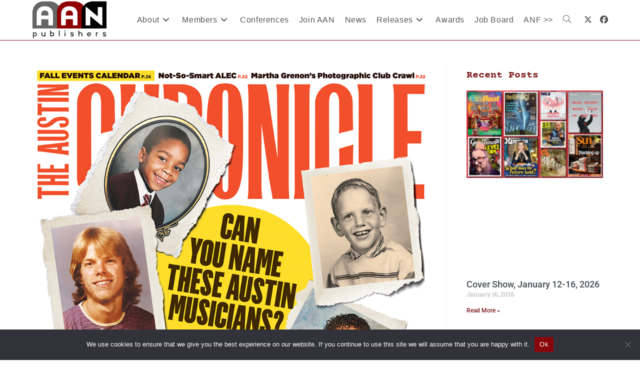

--- FILE ---
content_type: text/html; charset=UTF-8
request_url: https://aan.org/aan/cover-show-august-26-30-2019/austinchronicle-083019/
body_size: 20900
content:
<!DOCTYPE html>
<html class="html" lang="en-US">
<head>
	<meta charset="UTF-8">
	<link rel="profile" href="https://gmpg.org/xfn/11">

	<meta name='robots' content='index, follow, max-image-preview:large, max-snippet:-1, max-video-preview:-1' />
	<style>img:is([sizes="auto" i], [sizes^="auto," i]) { contain-intrinsic-size: 3000px 1500px }</style>
	
            <script data-no-defer="1" data-ezscrex="false" data-cfasync="false" data-pagespeed-no-defer data-cookieconsent="ignore">
                var ctPublicFunctions = {"_ajax_nonce":"275fe87f24","_rest_nonce":"0a7316dd12","_ajax_url":"\/wp-admin\/admin-ajax.php","_rest_url":"https:\/\/aan.org\/wp-json\/","data__cookies_type":"none","data__ajax_type":"rest","data__bot_detector_enabled":"0","data__frontend_data_log_enabled":1,"cookiePrefix":"","wprocket_detected":false,"host_url":"aan.org","text__ee_click_to_select":"Click to select the whole data","text__ee_original_email":"The complete one is","text__ee_got_it":"Got it","text__ee_blocked":"Blocked","text__ee_cannot_connect":"Cannot connect","text__ee_cannot_decode":"Can not decode email. Unknown reason","text__ee_email_decoder":"CleanTalk email decoder","text__ee_wait_for_decoding":"The magic is on the way!","text__ee_decoding_process":"Please wait a few seconds while we decode the contact data."}
            </script>
        
            <script data-no-defer="1" data-ezscrex="false" data-cfasync="false" data-pagespeed-no-defer data-cookieconsent="ignore">
                var ctPublic = {"_ajax_nonce":"275fe87f24","settings__forms__check_internal":"0","settings__forms__check_external":"0","settings__forms__force_protection":0,"settings__forms__search_test":"1","settings__forms__wc_add_to_cart":"0","settings__data__bot_detector_enabled":"0","settings__sfw__anti_crawler":0,"blog_home":"https:\/\/aan.org\/","pixel__setting":"3","pixel__enabled":false,"pixel__url":"https:\/\/moderate8-v4.cleantalk.org\/pixel\/e506012d9b2fac5d8aab56a7cc0ab10a.gif","data__email_check_before_post":"1","data__email_check_exist_post":0,"data__cookies_type":"none","data__key_is_ok":true,"data__visible_fields_required":true,"wl_brandname":"Anti-Spam by CleanTalk","wl_brandname_short":"CleanTalk","ct_checkjs_key":1393820333,"emailEncoderPassKey":"1884d32414b6ecf26227432dada6e40f","bot_detector_forms_excluded":"W10=","advancedCacheExists":false,"varnishCacheExists":false,"wc_ajax_add_to_cart":false,"theRealPerson":{"phrases":{"trpHeading":"The Real Person Badge!","trpContent1":"The commenter acts as a real person and verified as not a bot.","trpContent2":" Anti-Spam by CleanTalk","trpContentLearnMore":"Learn more"},"trpContentLink":"https:\/\/cleantalk.org\/help\/the-real-person?utm_id=&amp;utm_term=&amp;utm_source=admin_side&amp;utm_medium=trp_badge&amp;utm_content=trp_badge_link_click&amp;utm_campaign=apbct_links","imgPersonUrl":"https:\/\/aan.org\/wp-content\/plugins\/cleantalk-spam-protect\/css\/images\/real_user.svg","imgShieldUrl":"https:\/\/aan.org\/wp-content\/plugins\/cleantalk-spam-protect\/css\/images\/shield.svg"}}
            </script>
        <meta name="viewport" content="width=device-width, initial-scale=1">
	<!-- This site is optimized with the Yoast SEO plugin v26.6 - https://yoast.com/wordpress/plugins/seo/ -->
	<title>AustinChronicle-083019 &#8226; AAN Publishers</title>
	<link rel="canonical" href="https://aan.org/aan/cover-show-august-26-30-2019/austinchronicle-083019/" />
	<meta property="og:locale" content="en_US" />
	<meta property="og:type" content="article" />
	<meta property="og:title" content="AustinChronicle-083019 &#8226; AAN Publishers" />
	<meta property="og:description" content="The Austin Chronicle" />
	<meta property="og:url" content="https://aan.org/aan/cover-show-august-26-30-2019/austinchronicle-083019/" />
	<meta property="og:site_name" content="AAN Publishers" />
	<meta property="article:publisher" content="https://www.facebook.com/Altweeklies/" />
	<meta property="article:modified_time" content="2019-08-30T04:37:49+00:00" />
	<meta property="og:image" content="https://aan.org/aan/cover-show-august-26-30-2019/austinchronicle-083019" />
	<meta property="og:image:width" content="1023" />
	<meta property="og:image:height" content="1000" />
	<meta property="og:image:type" content="image/jpeg" />
	<meta name="twitter:card" content="summary_large_image" />
	<meta name="twitter:site" content="@altweeklies" />
	<script type="application/ld+json" class="yoast-schema-graph">{"@context":"https://schema.org","@graph":[{"@type":"WebPage","@id":"https://aan.org/aan/cover-show-august-26-30-2019/austinchronicle-083019/","url":"https://aan.org/aan/cover-show-august-26-30-2019/austinchronicle-083019/","name":"AustinChronicle-083019 &#8226; AAN Publishers","isPartOf":{"@id":"https://aan.org/#website"},"primaryImageOfPage":{"@id":"https://aan.org/aan/cover-show-august-26-30-2019/austinchronicle-083019/#primaryimage"},"image":{"@id":"https://aan.org/aan/cover-show-august-26-30-2019/austinchronicle-083019/#primaryimage"},"thumbnailUrl":"https://aan.org/wp-content/uploads/2019/08/AustinChronicle-083019.jpg","datePublished":"2019-08-30T04:35:55+00:00","dateModified":"2019-08-30T04:37:49+00:00","breadcrumb":{"@id":"https://aan.org/aan/cover-show-august-26-30-2019/austinchronicle-083019/#breadcrumb"},"inLanguage":"en-US","potentialAction":[{"@type":"ReadAction","target":["https://aan.org/aan/cover-show-august-26-30-2019/austinchronicle-083019/"]}]},{"@type":"ImageObject","inLanguage":"en-US","@id":"https://aan.org/aan/cover-show-august-26-30-2019/austinchronicle-083019/#primaryimage","url":"https://aan.org/wp-content/uploads/2019/08/AustinChronicle-083019.jpg","contentUrl":"https://aan.org/wp-content/uploads/2019/08/AustinChronicle-083019.jpg","width":1023,"height":1000,"caption":"The Austin Chronicle"},{"@type":"BreadcrumbList","@id":"https://aan.org/aan/cover-show-august-26-30-2019/austinchronicle-083019/#breadcrumb","itemListElement":[{"@type":"ListItem","position":1,"name":"Home","item":"https://aan.org/"},{"@type":"ListItem","position":2,"name":"Cover Show: August 26 &#8211; 30, 2019","item":"https://aan.org/aan/cover-show-august-26-30-2019/"},{"@type":"ListItem","position":3,"name":"AustinChronicle-083019"}]},{"@type":"WebSite","@id":"https://aan.org/#website","url":"https://aan.org/","name":"Association of Alternative Newsmedia","description":"","publisher":{"@id":"https://aan.org/#organization"},"potentialAction":[{"@type":"SearchAction","target":{"@type":"EntryPoint","urlTemplate":"https://aan.org/?s={search_term_string}"},"query-input":{"@type":"PropertyValueSpecification","valueRequired":true,"valueName":"search_term_string"}}],"inLanguage":"en-US"},{"@type":"Organization","@id":"https://aan.org/#organization","name":"Asssociation of Alternative Newsmedia","url":"https://aan.org/","logo":{"@type":"ImageObject","inLanguage":"en-US","@id":"https://aan.org/#/schema/logo/image/","url":"https://aan.org/wp-content/uploads/2018/09/AANLogo.png","contentUrl":"https://aan.org/wp-content/uploads/2018/09/AANLogo.png","width":1112,"height":592,"caption":"Asssociation of Alternative Newsmedia"},"image":{"@id":"https://aan.org/#/schema/logo/image/"},"sameAs":["https://www.facebook.com/Altweeklies/","https://x.com/altweeklies","https://www.instagram.com/altweeklies/"]}]}</script>
	<!-- / Yoast SEO plugin. -->


<link rel='dns-prefetch' href='//www.googletagmanager.com' />
<link rel='dns-prefetch' href='//stats.wp.com' />
<link rel="alternate" type="application/rss+xml" title="AAN Publishers &raquo; Feed" href="https://aan.org/feed/" />
<link rel="alternate" type="application/rss+xml" title="AAN Publishers &raquo; Comments Feed" href="https://aan.org/comments/feed/" />
<link rel="alternate" type="application/rss+xml" title="AAN Publishers &raquo; AustinChronicle-083019 Comments Feed" href="https://aan.org/aan/cover-show-august-26-30-2019/austinchronicle-083019/feed/" />
<script>
window._wpemojiSettings = {"baseUrl":"https:\/\/s.w.org\/images\/core\/emoji\/16.0.1\/72x72\/","ext":".png","svgUrl":"https:\/\/s.w.org\/images\/core\/emoji\/16.0.1\/svg\/","svgExt":".svg","source":{"concatemoji":"https:\/\/aan.org\/wp-includes\/js\/wp-emoji-release.min.js"}};
/*! This file is auto-generated */
!function(s,n){var o,i,e;function c(e){try{var t={supportTests:e,timestamp:(new Date).valueOf()};sessionStorage.setItem(o,JSON.stringify(t))}catch(e){}}function p(e,t,n){e.clearRect(0,0,e.canvas.width,e.canvas.height),e.fillText(t,0,0);var t=new Uint32Array(e.getImageData(0,0,e.canvas.width,e.canvas.height).data),a=(e.clearRect(0,0,e.canvas.width,e.canvas.height),e.fillText(n,0,0),new Uint32Array(e.getImageData(0,0,e.canvas.width,e.canvas.height).data));return t.every(function(e,t){return e===a[t]})}function u(e,t){e.clearRect(0,0,e.canvas.width,e.canvas.height),e.fillText(t,0,0);for(var n=e.getImageData(16,16,1,1),a=0;a<n.data.length;a++)if(0!==n.data[a])return!1;return!0}function f(e,t,n,a){switch(t){case"flag":return n(e,"\ud83c\udff3\ufe0f\u200d\u26a7\ufe0f","\ud83c\udff3\ufe0f\u200b\u26a7\ufe0f")?!1:!n(e,"\ud83c\udde8\ud83c\uddf6","\ud83c\udde8\u200b\ud83c\uddf6")&&!n(e,"\ud83c\udff4\udb40\udc67\udb40\udc62\udb40\udc65\udb40\udc6e\udb40\udc67\udb40\udc7f","\ud83c\udff4\u200b\udb40\udc67\u200b\udb40\udc62\u200b\udb40\udc65\u200b\udb40\udc6e\u200b\udb40\udc67\u200b\udb40\udc7f");case"emoji":return!a(e,"\ud83e\udedf")}return!1}function g(e,t,n,a){var r="undefined"!=typeof WorkerGlobalScope&&self instanceof WorkerGlobalScope?new OffscreenCanvas(300,150):s.createElement("canvas"),o=r.getContext("2d",{willReadFrequently:!0}),i=(o.textBaseline="top",o.font="600 32px Arial",{});return e.forEach(function(e){i[e]=t(o,e,n,a)}),i}function t(e){var t=s.createElement("script");t.src=e,t.defer=!0,s.head.appendChild(t)}"undefined"!=typeof Promise&&(o="wpEmojiSettingsSupports",i=["flag","emoji"],n.supports={everything:!0,everythingExceptFlag:!0},e=new Promise(function(e){s.addEventListener("DOMContentLoaded",e,{once:!0})}),new Promise(function(t){var n=function(){try{var e=JSON.parse(sessionStorage.getItem(o));if("object"==typeof e&&"number"==typeof e.timestamp&&(new Date).valueOf()<e.timestamp+604800&&"object"==typeof e.supportTests)return e.supportTests}catch(e){}return null}();if(!n){if("undefined"!=typeof Worker&&"undefined"!=typeof OffscreenCanvas&&"undefined"!=typeof URL&&URL.createObjectURL&&"undefined"!=typeof Blob)try{var e="postMessage("+g.toString()+"("+[JSON.stringify(i),f.toString(),p.toString(),u.toString()].join(",")+"));",a=new Blob([e],{type:"text/javascript"}),r=new Worker(URL.createObjectURL(a),{name:"wpTestEmojiSupports"});return void(r.onmessage=function(e){c(n=e.data),r.terminate(),t(n)})}catch(e){}c(n=g(i,f,p,u))}t(n)}).then(function(e){for(var t in e)n.supports[t]=e[t],n.supports.everything=n.supports.everything&&n.supports[t],"flag"!==t&&(n.supports.everythingExceptFlag=n.supports.everythingExceptFlag&&n.supports[t]);n.supports.everythingExceptFlag=n.supports.everythingExceptFlag&&!n.supports.flag,n.DOMReady=!1,n.readyCallback=function(){n.DOMReady=!0}}).then(function(){return e}).then(function(){var e;n.supports.everything||(n.readyCallback(),(e=n.source||{}).concatemoji?t(e.concatemoji):e.wpemoji&&e.twemoji&&(t(e.twemoji),t(e.wpemoji)))}))}((window,document),window._wpemojiSettings);
</script>
<style id='wp-emoji-styles-inline-css'>

	img.wp-smiley, img.emoji {
		display: inline !important;
		border: none !important;
		box-shadow: none !important;
		height: 1em !important;
		width: 1em !important;
		margin: 0 0.07em !important;
		vertical-align: -0.1em !important;
		background: none !important;
		padding: 0 !important;
	}
</style>
<link rel='stylesheet' id='wp-block-library-css' href='https://aan.org/wp-includes/css/dist/block-library/style.min.css' media='all' />
<style id='wp-block-library-theme-inline-css'>
.wp-block-audio :where(figcaption){color:#555;font-size:13px;text-align:center}.is-dark-theme .wp-block-audio :where(figcaption){color:#ffffffa6}.wp-block-audio{margin:0 0 1em}.wp-block-code{border:1px solid #ccc;border-radius:4px;font-family:Menlo,Consolas,monaco,monospace;padding:.8em 1em}.wp-block-embed :where(figcaption){color:#555;font-size:13px;text-align:center}.is-dark-theme .wp-block-embed :where(figcaption){color:#ffffffa6}.wp-block-embed{margin:0 0 1em}.blocks-gallery-caption{color:#555;font-size:13px;text-align:center}.is-dark-theme .blocks-gallery-caption{color:#ffffffa6}:root :where(.wp-block-image figcaption){color:#555;font-size:13px;text-align:center}.is-dark-theme :root :where(.wp-block-image figcaption){color:#ffffffa6}.wp-block-image{margin:0 0 1em}.wp-block-pullquote{border-bottom:4px solid;border-top:4px solid;color:currentColor;margin-bottom:1.75em}.wp-block-pullquote cite,.wp-block-pullquote footer,.wp-block-pullquote__citation{color:currentColor;font-size:.8125em;font-style:normal;text-transform:uppercase}.wp-block-quote{border-left:.25em solid;margin:0 0 1.75em;padding-left:1em}.wp-block-quote cite,.wp-block-quote footer{color:currentColor;font-size:.8125em;font-style:normal;position:relative}.wp-block-quote:where(.has-text-align-right){border-left:none;border-right:.25em solid;padding-left:0;padding-right:1em}.wp-block-quote:where(.has-text-align-center){border:none;padding-left:0}.wp-block-quote.is-large,.wp-block-quote.is-style-large,.wp-block-quote:where(.is-style-plain){border:none}.wp-block-search .wp-block-search__label{font-weight:700}.wp-block-search__button{border:1px solid #ccc;padding:.375em .625em}:where(.wp-block-group.has-background){padding:1.25em 2.375em}.wp-block-separator.has-css-opacity{opacity:.4}.wp-block-separator{border:none;border-bottom:2px solid;margin-left:auto;margin-right:auto}.wp-block-separator.has-alpha-channel-opacity{opacity:1}.wp-block-separator:not(.is-style-wide):not(.is-style-dots){width:100px}.wp-block-separator.has-background:not(.is-style-dots){border-bottom:none;height:1px}.wp-block-separator.has-background:not(.is-style-wide):not(.is-style-dots){height:2px}.wp-block-table{margin:0 0 1em}.wp-block-table td,.wp-block-table th{word-break:normal}.wp-block-table :where(figcaption){color:#555;font-size:13px;text-align:center}.is-dark-theme .wp-block-table :where(figcaption){color:#ffffffa6}.wp-block-video :where(figcaption){color:#555;font-size:13px;text-align:center}.is-dark-theme .wp-block-video :where(figcaption){color:#ffffffa6}.wp-block-video{margin:0 0 1em}:root :where(.wp-block-template-part.has-background){margin-bottom:0;margin-top:0;padding:1.25em 2.375em}
</style>
<style id='classic-theme-styles-inline-css'>
/*! This file is auto-generated */
.wp-block-button__link{color:#fff;background-color:#32373c;border-radius:9999px;box-shadow:none;text-decoration:none;padding:calc(.667em + 2px) calc(1.333em + 2px);font-size:1.125em}.wp-block-file__button{background:#32373c;color:#fff;text-decoration:none}
</style>
<link rel='stylesheet' id='Connections_Directory/Block/Carousel/Style-css' href='//aan.org/wp-content/plugins/connections/assets/dist/block/carousel/style.css?ver=1737049625' media='all' />
<link rel='stylesheet' id='Connections_Directory/Block/Team/Style-css' href='//aan.org/wp-content/plugins/connections/assets/dist/block/team/style.css?ver=1737049625' media='all' />
<link rel='stylesheet' id='mediaelement-css' href='https://aan.org/wp-includes/js/mediaelement/mediaelementplayer-legacy.min.css?ver=4.2.17' media='all' />
<link rel='stylesheet' id='wp-mediaelement-css' href='https://aan.org/wp-includes/js/mediaelement/wp-mediaelement.min.css' media='all' />
<style id='jetpack-sharing-buttons-style-inline-css'>
.jetpack-sharing-buttons__services-list{display:flex;flex-direction:row;flex-wrap:wrap;gap:0;list-style-type:none;margin:5px;padding:0}.jetpack-sharing-buttons__services-list.has-small-icon-size{font-size:12px}.jetpack-sharing-buttons__services-list.has-normal-icon-size{font-size:16px}.jetpack-sharing-buttons__services-list.has-large-icon-size{font-size:24px}.jetpack-sharing-buttons__services-list.has-huge-icon-size{font-size:36px}@media print{.jetpack-sharing-buttons__services-list{display:none!important}}.editor-styles-wrapper .wp-block-jetpack-sharing-buttons{gap:0;padding-inline-start:0}ul.jetpack-sharing-buttons__services-list.has-background{padding:1.25em 2.375em}
</style>
<style id='global-styles-inline-css'>
:root{--wp--preset--aspect-ratio--square: 1;--wp--preset--aspect-ratio--4-3: 4/3;--wp--preset--aspect-ratio--3-4: 3/4;--wp--preset--aspect-ratio--3-2: 3/2;--wp--preset--aspect-ratio--2-3: 2/3;--wp--preset--aspect-ratio--16-9: 16/9;--wp--preset--aspect-ratio--9-16: 9/16;--wp--preset--color--black: #000000;--wp--preset--color--cyan-bluish-gray: #abb8c3;--wp--preset--color--white: #ffffff;--wp--preset--color--pale-pink: #f78da7;--wp--preset--color--vivid-red: #cf2e2e;--wp--preset--color--luminous-vivid-orange: #ff6900;--wp--preset--color--luminous-vivid-amber: #fcb900;--wp--preset--color--light-green-cyan: #7bdcb5;--wp--preset--color--vivid-green-cyan: #00d084;--wp--preset--color--pale-cyan-blue: #8ed1fc;--wp--preset--color--vivid-cyan-blue: #0693e3;--wp--preset--color--vivid-purple: #9b51e0;--wp--preset--gradient--vivid-cyan-blue-to-vivid-purple: linear-gradient(135deg,rgba(6,147,227,1) 0%,rgb(155,81,224) 100%);--wp--preset--gradient--light-green-cyan-to-vivid-green-cyan: linear-gradient(135deg,rgb(122,220,180) 0%,rgb(0,208,130) 100%);--wp--preset--gradient--luminous-vivid-amber-to-luminous-vivid-orange: linear-gradient(135deg,rgba(252,185,0,1) 0%,rgba(255,105,0,1) 100%);--wp--preset--gradient--luminous-vivid-orange-to-vivid-red: linear-gradient(135deg,rgba(255,105,0,1) 0%,rgb(207,46,46) 100%);--wp--preset--gradient--very-light-gray-to-cyan-bluish-gray: linear-gradient(135deg,rgb(238,238,238) 0%,rgb(169,184,195) 100%);--wp--preset--gradient--cool-to-warm-spectrum: linear-gradient(135deg,rgb(74,234,220) 0%,rgb(151,120,209) 20%,rgb(207,42,186) 40%,rgb(238,44,130) 60%,rgb(251,105,98) 80%,rgb(254,248,76) 100%);--wp--preset--gradient--blush-light-purple: linear-gradient(135deg,rgb(255,206,236) 0%,rgb(152,150,240) 100%);--wp--preset--gradient--blush-bordeaux: linear-gradient(135deg,rgb(254,205,165) 0%,rgb(254,45,45) 50%,rgb(107,0,62) 100%);--wp--preset--gradient--luminous-dusk: linear-gradient(135deg,rgb(255,203,112) 0%,rgb(199,81,192) 50%,rgb(65,88,208) 100%);--wp--preset--gradient--pale-ocean: linear-gradient(135deg,rgb(255,245,203) 0%,rgb(182,227,212) 50%,rgb(51,167,181) 100%);--wp--preset--gradient--electric-grass: linear-gradient(135deg,rgb(202,248,128) 0%,rgb(113,206,126) 100%);--wp--preset--gradient--midnight: linear-gradient(135deg,rgb(2,3,129) 0%,rgb(40,116,252) 100%);--wp--preset--font-size--small: 13px;--wp--preset--font-size--medium: 20px;--wp--preset--font-size--large: 36px;--wp--preset--font-size--x-large: 42px;--wp--preset--spacing--20: 0.44rem;--wp--preset--spacing--30: 0.67rem;--wp--preset--spacing--40: 1rem;--wp--preset--spacing--50: 1.5rem;--wp--preset--spacing--60: 2.25rem;--wp--preset--spacing--70: 3.38rem;--wp--preset--spacing--80: 5.06rem;--wp--preset--shadow--natural: 6px 6px 9px rgba(0, 0, 0, 0.2);--wp--preset--shadow--deep: 12px 12px 50px rgba(0, 0, 0, 0.4);--wp--preset--shadow--sharp: 6px 6px 0px rgba(0, 0, 0, 0.2);--wp--preset--shadow--outlined: 6px 6px 0px -3px rgba(255, 255, 255, 1), 6px 6px rgba(0, 0, 0, 1);--wp--preset--shadow--crisp: 6px 6px 0px rgba(0, 0, 0, 1);}:where(.is-layout-flex){gap: 0.5em;}:where(.is-layout-grid){gap: 0.5em;}body .is-layout-flex{display: flex;}.is-layout-flex{flex-wrap: wrap;align-items: center;}.is-layout-flex > :is(*, div){margin: 0;}body .is-layout-grid{display: grid;}.is-layout-grid > :is(*, div){margin: 0;}:where(.wp-block-columns.is-layout-flex){gap: 2em;}:where(.wp-block-columns.is-layout-grid){gap: 2em;}:where(.wp-block-post-template.is-layout-flex){gap: 1.25em;}:where(.wp-block-post-template.is-layout-grid){gap: 1.25em;}.has-black-color{color: var(--wp--preset--color--black) !important;}.has-cyan-bluish-gray-color{color: var(--wp--preset--color--cyan-bluish-gray) !important;}.has-white-color{color: var(--wp--preset--color--white) !important;}.has-pale-pink-color{color: var(--wp--preset--color--pale-pink) !important;}.has-vivid-red-color{color: var(--wp--preset--color--vivid-red) !important;}.has-luminous-vivid-orange-color{color: var(--wp--preset--color--luminous-vivid-orange) !important;}.has-luminous-vivid-amber-color{color: var(--wp--preset--color--luminous-vivid-amber) !important;}.has-light-green-cyan-color{color: var(--wp--preset--color--light-green-cyan) !important;}.has-vivid-green-cyan-color{color: var(--wp--preset--color--vivid-green-cyan) !important;}.has-pale-cyan-blue-color{color: var(--wp--preset--color--pale-cyan-blue) !important;}.has-vivid-cyan-blue-color{color: var(--wp--preset--color--vivid-cyan-blue) !important;}.has-vivid-purple-color{color: var(--wp--preset--color--vivid-purple) !important;}.has-black-background-color{background-color: var(--wp--preset--color--black) !important;}.has-cyan-bluish-gray-background-color{background-color: var(--wp--preset--color--cyan-bluish-gray) !important;}.has-white-background-color{background-color: var(--wp--preset--color--white) !important;}.has-pale-pink-background-color{background-color: var(--wp--preset--color--pale-pink) !important;}.has-vivid-red-background-color{background-color: var(--wp--preset--color--vivid-red) !important;}.has-luminous-vivid-orange-background-color{background-color: var(--wp--preset--color--luminous-vivid-orange) !important;}.has-luminous-vivid-amber-background-color{background-color: var(--wp--preset--color--luminous-vivid-amber) !important;}.has-light-green-cyan-background-color{background-color: var(--wp--preset--color--light-green-cyan) !important;}.has-vivid-green-cyan-background-color{background-color: var(--wp--preset--color--vivid-green-cyan) !important;}.has-pale-cyan-blue-background-color{background-color: var(--wp--preset--color--pale-cyan-blue) !important;}.has-vivid-cyan-blue-background-color{background-color: var(--wp--preset--color--vivid-cyan-blue) !important;}.has-vivid-purple-background-color{background-color: var(--wp--preset--color--vivid-purple) !important;}.has-black-border-color{border-color: var(--wp--preset--color--black) !important;}.has-cyan-bluish-gray-border-color{border-color: var(--wp--preset--color--cyan-bluish-gray) !important;}.has-white-border-color{border-color: var(--wp--preset--color--white) !important;}.has-pale-pink-border-color{border-color: var(--wp--preset--color--pale-pink) !important;}.has-vivid-red-border-color{border-color: var(--wp--preset--color--vivid-red) !important;}.has-luminous-vivid-orange-border-color{border-color: var(--wp--preset--color--luminous-vivid-orange) !important;}.has-luminous-vivid-amber-border-color{border-color: var(--wp--preset--color--luminous-vivid-amber) !important;}.has-light-green-cyan-border-color{border-color: var(--wp--preset--color--light-green-cyan) !important;}.has-vivid-green-cyan-border-color{border-color: var(--wp--preset--color--vivid-green-cyan) !important;}.has-pale-cyan-blue-border-color{border-color: var(--wp--preset--color--pale-cyan-blue) !important;}.has-vivid-cyan-blue-border-color{border-color: var(--wp--preset--color--vivid-cyan-blue) !important;}.has-vivid-purple-border-color{border-color: var(--wp--preset--color--vivid-purple) !important;}.has-vivid-cyan-blue-to-vivid-purple-gradient-background{background: var(--wp--preset--gradient--vivid-cyan-blue-to-vivid-purple) !important;}.has-light-green-cyan-to-vivid-green-cyan-gradient-background{background: var(--wp--preset--gradient--light-green-cyan-to-vivid-green-cyan) !important;}.has-luminous-vivid-amber-to-luminous-vivid-orange-gradient-background{background: var(--wp--preset--gradient--luminous-vivid-amber-to-luminous-vivid-orange) !important;}.has-luminous-vivid-orange-to-vivid-red-gradient-background{background: var(--wp--preset--gradient--luminous-vivid-orange-to-vivid-red) !important;}.has-very-light-gray-to-cyan-bluish-gray-gradient-background{background: var(--wp--preset--gradient--very-light-gray-to-cyan-bluish-gray) !important;}.has-cool-to-warm-spectrum-gradient-background{background: var(--wp--preset--gradient--cool-to-warm-spectrum) !important;}.has-blush-light-purple-gradient-background{background: var(--wp--preset--gradient--blush-light-purple) !important;}.has-blush-bordeaux-gradient-background{background: var(--wp--preset--gradient--blush-bordeaux) !important;}.has-luminous-dusk-gradient-background{background: var(--wp--preset--gradient--luminous-dusk) !important;}.has-pale-ocean-gradient-background{background: var(--wp--preset--gradient--pale-ocean) !important;}.has-electric-grass-gradient-background{background: var(--wp--preset--gradient--electric-grass) !important;}.has-midnight-gradient-background{background: var(--wp--preset--gradient--midnight) !important;}.has-small-font-size{font-size: var(--wp--preset--font-size--small) !important;}.has-medium-font-size{font-size: var(--wp--preset--font-size--medium) !important;}.has-large-font-size{font-size: var(--wp--preset--font-size--large) !important;}.has-x-large-font-size{font-size: var(--wp--preset--font-size--x-large) !important;}
:where(.wp-block-post-template.is-layout-flex){gap: 1.25em;}:where(.wp-block-post-template.is-layout-grid){gap: 1.25em;}
:where(.wp-block-columns.is-layout-flex){gap: 2em;}:where(.wp-block-columns.is-layout-grid){gap: 2em;}
:root :where(.wp-block-pullquote){font-size: 1.5em;line-height: 1.6;}
</style>
<link rel='stylesheet' id='cleantalk-public-css-css' href='https://aan.org/wp-content/plugins/cleantalk-spam-protect/css/cleantalk-public.min.css?ver=6.70.1_1767401326' media='all' />
<link rel='stylesheet' id='cleantalk-email-decoder-css-css' href='https://aan.org/wp-content/plugins/cleantalk-spam-protect/css/cleantalk-email-decoder.min.css?ver=6.70.1_1767401326' media='all' />
<link rel='stylesheet' id='cleantalk-trp-css-css' href='https://aan.org/wp-content/plugins/cleantalk-spam-protect/css/cleantalk-trp.min.css?ver=6.70.1_1767401326' media='all' />
<link rel='stylesheet' id='cookie-notice-front-css' href='https://aan.org/wp-content/plugins/cookie-notice/css/front.min.css?ver=2.5.11' media='all' />
<link rel='stylesheet' id='dashicons-css' href='https://aan.org/wp-includes/css/dashicons.min.css' media='all' />
<link rel='stylesheet' id='font-awesome-css' href='https://aan.org/wp-content/themes/oceanwp/assets/fonts/fontawesome/css/all.min.css?ver=6.7.2' media='all' />
<link rel='stylesheet' id='simple-line-icons-css' href='https://aan.org/wp-content/themes/oceanwp/assets/css/third/simple-line-icons.min.css?ver=2.4.0' media='all' />
<link rel='stylesheet' id='oceanwp-style-css' href='https://aan.org/wp-content/themes/oceanwp/assets/css/style.min.css?ver=3.4.0.1673397646' media='all' />
<link rel='stylesheet' id='chld_thm_cfg_child-css' href='https://aan.org/wp-content/themes/oceanwp-aan/style.css' media='all' />
<link rel='stylesheet' id='elementor-frontend-css' href='https://aan.org/wp-content/plugins/elementor/assets/css/frontend.min.css?ver=3.34.0' media='all' />
<link rel='stylesheet' id='widget-spacer-css' href='https://aan.org/wp-content/plugins/elementor/assets/css/widget-spacer.min.css?ver=3.34.0' media='all' />
<link rel='stylesheet' id='widget-image-css' href='https://aan.org/wp-content/plugins/elementor/assets/css/widget-image.min.css?ver=3.34.0' media='all' />
<link rel='stylesheet' id='widget-heading-css' href='https://aan.org/wp-content/plugins/elementor/assets/css/widget-heading.min.css?ver=3.34.0' media='all' />
<link rel='stylesheet' id='elementor-icons-css' href='https://aan.org/wp-content/plugins/elementor/assets/lib/eicons/css/elementor-icons.min.css?ver=5.45.0' media='all' />
<link rel='stylesheet' id='elementor-post-8399312-css' href='https://aan.org/wp-content/uploads/elementor/css/post-8399312.css?ver=1768265098' media='all' />
<link rel='stylesheet' id='elementor-post-8399490-css' href='https://aan.org/wp-content/uploads/elementor/css/post-8399490.css?ver=1768265099' media='all' />
<link rel='stylesheet' id='cn-public-css' href='//aan.org/wp-content/plugins/connections/assets/dist/frontend/style.css?ver=10.4.66-1737049625' media='all' />
<link rel='stylesheet' id='cnt-gridder-css' href='//aan.org/wp-content/plugins/connections-gridder/gridder.min.css?ver=1.0.3' media='all' />
<link rel='stylesheet' id='cnt-profile-css' href='//aan.org/wp-content/plugins/connections/templates/profile/profile.css?ver=3.0' media='all' />
<link rel='stylesheet' id='cn-brandicons-css' href='//aan.org/wp-content/plugins/connections/assets/vendor/icomoon-brands/style.css?ver=10.4.66' media='all' />
<link rel='stylesheet' id='cn-chosen-css' href='//aan.org/wp-content/plugins/connections/assets/vendor/chosen/chosen.min.css?ver=1.8.7' media='all' />
<link rel='stylesheet' id='oe-widgets-style-css' href='https://aan.org/wp-content/plugins/ocean-extra/assets/css/widgets.css' media='all' />
<link rel='stylesheet' id='elementor-gf-local-roboto-css' href='https://aan.org/wp-content/uploads/elementor/google-fonts/css/roboto.css?ver=1745165051' media='all' />
<link rel='stylesheet' id='elementor-gf-local-robotoslab-css' href='https://aan.org/wp-content/uploads/elementor/google-fonts/css/robotoslab.css?ver=1745165055' media='all' />
<link rel='stylesheet' id='elementor-gf-local-courierprime-css' href='https://aan.org/wp-content/uploads/elementor/google-fonts/css/courierprime.css?ver=1745165055' media='all' />
<script src="https://aan.org/wp-includes/js/jquery/jquery.min.js?ver=3.7.1" id="jquery-core-js"></script>
<script src="https://aan.org/wp-includes/js/jquery/jquery-migrate.min.js?ver=3.4.1" id="jquery-migrate-js"></script>
<script src="https://aan.org/wp-content/plugins/cleantalk-spam-protect/js/apbct-public-bundle_gathering.min.js?ver=6.70.1_1767401326" id="apbct-public-bundle_gathering.min-js-js"></script>
<script id="cookie-notice-front-js-before">
var cnArgs = {"ajaxUrl":"https:\/\/aan.org\/wp-admin\/admin-ajax.php","nonce":"1d37ae3ad8","hideEffect":"fade","position":"bottom","onScroll":false,"onScrollOffset":100,"onClick":false,"cookieName":"cookie_notice_accepted","cookieTime":2592000,"cookieTimeRejected":2592000,"globalCookie":false,"redirection":false,"cache":false,"revokeCookies":false,"revokeCookiesOpt":"automatic"};
</script>
<script src="https://aan.org/wp-content/plugins/cookie-notice/js/front.min.js?ver=2.5.11" id="cookie-notice-front-js"></script>

<!-- Google tag (gtag.js) snippet added by Site Kit -->
<!-- Google Analytics snippet added by Site Kit -->
<script src="https://www.googletagmanager.com/gtag/js?id=GT-PJRQ4RX" id="google_gtagjs-js" async></script>
<script id="google_gtagjs-js-after">
window.dataLayer = window.dataLayer || [];function gtag(){dataLayer.push(arguments);}
gtag("set","linker",{"domains":["aan.org"]});
gtag("js", new Date());
gtag("set", "developer_id.dZTNiMT", true);
gtag("config", "GT-PJRQ4RX");
</script>
<link rel="https://api.w.org/" href="https://aan.org/wp-json/" /><link rel="alternate" title="JSON" type="application/json" href="https://aan.org/wp-json/wp/v2/media/8396747" /><link rel="EditURI" type="application/rsd+xml" title="RSD" href="https://aan.org/xmlrpc.php?rsd" />

<link rel='shortlink' href='https://aan.org/?p=8396747' />
<link rel="alternate" title="oEmbed (JSON)" type="application/json+oembed" href="https://aan.org/wp-json/oembed/1.0/embed?url=https%3A%2F%2Faan.org%2Faan%2Fcover-show-august-26-30-2019%2Faustinchronicle-083019%2F" />
<link rel="alternate" title="oEmbed (XML)" type="text/xml+oembed" href="https://aan.org/wp-json/oembed/1.0/embed?url=https%3A%2F%2Faan.org%2Faan%2Fcover-show-august-26-30-2019%2Faustinchronicle-083019%2F&#038;format=xml" />
<meta name="generator" content="Site Kit by Google 1.170.0" />		<script type="text/javascript">
            var ajaxurl = 'https://aan.org/wp-admin/admin-ajax.php';
		</script>
		<style id="mystickymenu" type="text/css">#mysticky-nav { width:100%; position: static; height: auto !important; }#mysticky-nav.wrapfixed { position:fixed; left: 0px; margin-top:0px;  z-index: 99990; -webkit-transition: 0.3s; -moz-transition: 0.3s; -o-transition: 0.3s; transition: 0.3s; -ms-filter:"progid:DXImageTransform.Microsoft.Alpha(Opacity=90)"; filter: alpha(opacity=90); opacity:0.9; background-color: #eeeeee;}#mysticky-nav.wrapfixed .myfixed{ background-color: #eeeeee; position: relative;top: auto;left: auto;right: auto;}#mysticky-nav .myfixed { margin:0 auto; float:none; border:0px; background:none; max-width:100%; }</style>			<style type="text/css">
																															</style>
				<style>img#wpstats{display:none}</style>
		<meta name="generator" content="Elementor 3.34.0; features: additional_custom_breakpoints; settings: css_print_method-external, google_font-enabled, font_display-swap">
			<style>
				.e-con.e-parent:nth-of-type(n+4):not(.e-lazyloaded):not(.e-no-lazyload),
				.e-con.e-parent:nth-of-type(n+4):not(.e-lazyloaded):not(.e-no-lazyload) * {
					background-image: none !important;
				}
				@media screen and (max-height: 1024px) {
					.e-con.e-parent:nth-of-type(n+3):not(.e-lazyloaded):not(.e-no-lazyload),
					.e-con.e-parent:nth-of-type(n+3):not(.e-lazyloaded):not(.e-no-lazyload) * {
						background-image: none !important;
					}
				}
				@media screen and (max-height: 640px) {
					.e-con.e-parent:nth-of-type(n+2):not(.e-lazyloaded):not(.e-no-lazyload),
					.e-con.e-parent:nth-of-type(n+2):not(.e-lazyloaded):not(.e-no-lazyload) * {
						background-image: none !important;
					}
				}
			</style>
			<link rel="icon" href="https://aan.org/wp-content/uploads/2024/07/aan-favicon-150x150.png" sizes="32x32" />
<link rel="icon" href="https://aan.org/wp-content/uploads/2024/07/aan-favicon.png" sizes="192x192" />
<link rel="apple-touch-icon" href="https://aan.org/wp-content/uploads/2024/07/aan-favicon.png" />
<meta name="msapplication-TileImage" content="https://aan.org/wp-content/uploads/2024/07/aan-favicon.png" />
		<style id="wp-custom-css">
			.cn-gridder-thumb{margin:10px !important;padding:10px;border:1px solid gray}.cn-gridder-overlay{max-width:298px;margin-left:11px;margin-bottom:11px}.cn-char:hover{color:#ccc}.cn-gridder{padding-left:10%}h1{font-family:Courier Prime;font-weight:900;font-size:30px !important}		</style>
		<!-- OceanWP CSS -->
<style type="text/css">
/* Colors */a:hover,a.light:hover,.theme-heading .text::before,.theme-heading .text::after,#top-bar-content >a:hover,#top-bar-social li.oceanwp-email a:hover,#site-navigation-wrap .dropdown-menu >li >a:hover,#site-header.medium-header #medium-searchform button:hover,.oceanwp-mobile-menu-icon a:hover,.blog-entry.post .blog-entry-header .entry-title a:hover,.blog-entry.post .blog-entry-readmore a:hover,.blog-entry.thumbnail-entry .blog-entry-category a,ul.meta li a:hover,.dropcap,.single nav.post-navigation .nav-links .title,body .related-post-title a:hover,body #wp-calendar caption,body .contact-info-widget.default i,body .contact-info-widget.big-icons i,body .custom-links-widget .oceanwp-custom-links li a:hover,body .custom-links-widget .oceanwp-custom-links li a:hover:before,body .posts-thumbnails-widget li a:hover,body .social-widget li.oceanwp-email a:hover,.comment-author .comment-meta .comment-reply-link,#respond #cancel-comment-reply-link:hover,#footer-widgets .footer-box a:hover,#footer-bottom a:hover,#footer-bottom #footer-bottom-menu a:hover,.sidr a:hover,.sidr-class-dropdown-toggle:hover,.sidr-class-menu-item-has-children.active >a,.sidr-class-menu-item-has-children.active >a >.sidr-class-dropdown-toggle,input[type=checkbox]:checked:before{color:#7b161b}.single nav.post-navigation .nav-links .title .owp-icon use,.blog-entry.post .blog-entry-readmore a:hover .owp-icon use,body .contact-info-widget.default .owp-icon use,body .contact-info-widget.big-icons .owp-icon use{stroke:#7b161b}input[type="button"],input[type="reset"],input[type="submit"],button[type="submit"],.button,#site-navigation-wrap .dropdown-menu >li.btn >a >span,.thumbnail:hover i,.thumbnail:hover .link-post-svg-icon,.post-quote-content,.omw-modal .omw-close-modal,body .contact-info-widget.big-icons li:hover i,body .contact-info-widget.big-icons li:hover .owp-icon,body div.wpforms-container-full .wpforms-form input[type=submit],body div.wpforms-container-full .wpforms-form button[type=submit],body div.wpforms-container-full .wpforms-form .wpforms-page-button,.woocommerce-cart .wp-element-button,.woocommerce-checkout .wp-element-button,.wp-block-button__link{background-color:#7b161b}.widget-title{border-color:#7b161b}blockquote{border-color:#7b161b}.wp-block-quote{border-color:#7b161b}#searchform-dropdown{border-color:#7b161b}.dropdown-menu .sub-menu{border-color:#7b161b}.blog-entry.large-entry .blog-entry-readmore a:hover{border-color:#7b161b}.oceanwp-newsletter-form-wrap input[type="email"]:focus{border-color:#7b161b}.social-widget li.oceanwp-email a:hover{border-color:#7b161b}#respond #cancel-comment-reply-link:hover{border-color:#7b161b}body .contact-info-widget.big-icons li:hover i{border-color:#7b161b}body .contact-info-widget.big-icons li:hover .owp-icon{border-color:#7b161b}#footer-widgets .oceanwp-newsletter-form-wrap input[type="email"]:focus{border-color:#7b161b}input[type="button"]:hover,input[type="reset"]:hover,input[type="submit"]:hover,button[type="submit"]:hover,input[type="button"]:focus,input[type="reset"]:focus,input[type="submit"]:focus,button[type="submit"]:focus,.button:hover,.button:focus,#site-navigation-wrap .dropdown-menu >li.btn >a:hover >span,.post-quote-author,.omw-modal .omw-close-modal:hover,body div.wpforms-container-full .wpforms-form input[type=submit]:hover,body div.wpforms-container-full .wpforms-form button[type=submit]:hover,body div.wpforms-container-full .wpforms-form .wpforms-page-button:hover,.woocommerce-cart .wp-element-button:hover,.woocommerce-checkout .wp-element-button:hover,.wp-block-button__link:hover{background-color:#000000}a:hover{color:#7b161b}a:hover .owp-icon use{stroke:#7b161b}body .theme-button,body input[type="submit"],body button[type="submit"],body button,body .button,body div.wpforms-container-full .wpforms-form input[type=submit],body div.wpforms-container-full .wpforms-form button[type=submit],body div.wpforms-container-full .wpforms-form .wpforms-page-button,.woocommerce-cart .wp-element-button,.woocommerce-checkout .wp-element-button,.wp-block-button__link{background-color:#7b161b}body .theme-button:hover,body input[type="submit"]:hover,body button[type="submit"]:hover,body button:hover,body .button:hover,body div.wpforms-container-full .wpforms-form input[type=submit]:hover,body div.wpforms-container-full .wpforms-form input[type=submit]:active,body div.wpforms-container-full .wpforms-form button[type=submit]:hover,body div.wpforms-container-full .wpforms-form button[type=submit]:active,body div.wpforms-container-full .wpforms-form .wpforms-page-button:hover,body div.wpforms-container-full .wpforms-form .wpforms-page-button:active,.woocommerce-cart .wp-element-button:hover,.woocommerce-checkout .wp-element-button:hover,.wp-block-button__link:hover{background-color:#000000}body .theme-button,body input[type="submit"],body button[type="submit"],body button,body .button,body div.wpforms-container-full .wpforms-form input[type=submit],body div.wpforms-container-full .wpforms-form button[type=submit],body div.wpforms-container-full .wpforms-form .wpforms-page-button,.woocommerce-cart .wp-element-button,.woocommerce-checkout .wp-element-button,.wp-block-button__link{border-color:#ffffff}body .theme-button:hover,body input[type="submit"]:hover,body button[type="submit"]:hover,body button:hover,body .button:hover,body div.wpforms-container-full .wpforms-form input[type=submit]:hover,body div.wpforms-container-full .wpforms-form input[type=submit]:active,body div.wpforms-container-full .wpforms-form button[type=submit]:hover,body div.wpforms-container-full .wpforms-form button[type=submit]:active,body div.wpforms-container-full .wpforms-form .wpforms-page-button:hover,body div.wpforms-container-full .wpforms-form .wpforms-page-button:active,.woocommerce-cart .wp-element-button:hover,.woocommerce-checkout .wp-element-button:hover,.wp-block-button__link:hover{border-color:#ffffff}.site-breadcrumbs a:hover,.background-image-page-header .site-breadcrumbs a:hover{color:#7b161b}.site-breadcrumbs a:hover .owp-icon use,.background-image-page-header .site-breadcrumbs a:hover .owp-icon use{stroke:#7b161b}/* OceanWP Style Settings CSS */.theme-button,input[type="submit"],button[type="submit"],button,.button,body div.wpforms-container-full .wpforms-form input[type=submit],body div.wpforms-container-full .wpforms-form button[type=submit],body div.wpforms-container-full .wpforms-form .wpforms-page-button{border-style:solid}.theme-button,input[type="submit"],button[type="submit"],button,.button,body div.wpforms-container-full .wpforms-form input[type=submit],body div.wpforms-container-full .wpforms-form button[type=submit],body div.wpforms-container-full .wpforms-form .wpforms-page-button{border-width:1px}form input[type="text"],form input[type="password"],form input[type="email"],form input[type="url"],form input[type="date"],form input[type="month"],form input[type="time"],form input[type="datetime"],form input[type="datetime-local"],form input[type="week"],form input[type="number"],form input[type="search"],form input[type="tel"],form input[type="color"],form select,form textarea,.woocommerce .woocommerce-checkout .select2-container--default .select2-selection--single{border-style:solid}body div.wpforms-container-full .wpforms-form input[type=date],body div.wpforms-container-full .wpforms-form input[type=datetime],body div.wpforms-container-full .wpforms-form input[type=datetime-local],body div.wpforms-container-full .wpforms-form input[type=email],body div.wpforms-container-full .wpforms-form input[type=month],body div.wpforms-container-full .wpforms-form input[type=number],body div.wpforms-container-full .wpforms-form input[type=password],body div.wpforms-container-full .wpforms-form input[type=range],body div.wpforms-container-full .wpforms-form input[type=search],body div.wpforms-container-full .wpforms-form input[type=tel],body div.wpforms-container-full .wpforms-form input[type=text],body div.wpforms-container-full .wpforms-form input[type=time],body div.wpforms-container-full .wpforms-form input[type=url],body div.wpforms-container-full .wpforms-form input[type=week],body div.wpforms-container-full .wpforms-form select,body div.wpforms-container-full .wpforms-form textarea{border-style:solid}form input[type="text"],form input[type="password"],form input[type="email"],form input[type="url"],form input[type="date"],form input[type="month"],form input[type="time"],form input[type="datetime"],form input[type="datetime-local"],form input[type="week"],form input[type="number"],form input[type="search"],form input[type="tel"],form input[type="color"],form select,form textarea{border-radius:3px}body div.wpforms-container-full .wpforms-form input[type=date],body div.wpforms-container-full .wpforms-form input[type=datetime],body div.wpforms-container-full .wpforms-form input[type=datetime-local],body div.wpforms-container-full .wpforms-form input[type=email],body div.wpforms-container-full .wpforms-form input[type=month],body div.wpforms-container-full .wpforms-form input[type=number],body div.wpforms-container-full .wpforms-form input[type=password],body div.wpforms-container-full .wpforms-form input[type=range],body div.wpforms-container-full .wpforms-form input[type=search],body div.wpforms-container-full .wpforms-form input[type=tel],body div.wpforms-container-full .wpforms-form input[type=text],body div.wpforms-container-full .wpforms-form input[type=time],body div.wpforms-container-full .wpforms-form input[type=url],body div.wpforms-container-full .wpforms-form input[type=week],body div.wpforms-container-full .wpforms-form select,body div.wpforms-container-full .wpforms-form textarea{border-radius:3px}/* Header */#site-logo #site-logo-inner,.oceanwp-social-menu .social-menu-inner,#site-header.full_screen-header .menu-bar-inner,.after-header-content .after-header-content-inner{height:80px}#site-navigation-wrap .dropdown-menu >li >a,#site-navigation-wrap .dropdown-menu >li >span.opl-logout-link,.oceanwp-mobile-menu-icon a,.mobile-menu-close,.after-header-content-inner >a{line-height:80px}#site-header.has-header-media .overlay-header-media{background-color:rgba(0,0,0,0.5)}#site-header{border-color:#7b161b}#site-logo #site-logo-inner a img,#site-header.center-header #site-navigation-wrap .middle-site-logo a img{max-width:150px}.effect-one #site-navigation-wrap .dropdown-menu >li >a.menu-link >span:after,.effect-three #site-navigation-wrap .dropdown-menu >li >a.menu-link >span:after,.effect-five #site-navigation-wrap .dropdown-menu >li >a.menu-link >span:before,.effect-five #site-navigation-wrap .dropdown-menu >li >a.menu-link >span:after,.effect-nine #site-navigation-wrap .dropdown-menu >li >a.menu-link >span:before,.effect-nine #site-navigation-wrap .dropdown-menu >li >a.menu-link >span:after{background-color:#7b161b}.effect-four #site-navigation-wrap .dropdown-menu >li >a.menu-link >span:before,.effect-four #site-navigation-wrap .dropdown-menu >li >a.menu-link >span:after,.effect-seven #site-navigation-wrap .dropdown-menu >li >a.menu-link:hover >span:after,.effect-seven #site-navigation-wrap .dropdown-menu >li.sfHover >a.menu-link >span:after{color:#7b161b}.effect-seven #site-navigation-wrap .dropdown-menu >li >a.menu-link:hover >span:after,.effect-seven #site-navigation-wrap .dropdown-menu >li.sfHover >a.menu-link >span:after{text-shadow:10px 0 #7b161b,-10px 0 #7b161b}#site-navigation-wrap .dropdown-menu >li >a{padding:0 10px}#site-navigation-wrap .dropdown-menu >li >a:hover,.oceanwp-mobile-menu-icon a:hover,#searchform-header-replace-close:hover{color:#7b161b}#site-navigation-wrap .dropdown-menu >li >a:hover .owp-icon use,.oceanwp-mobile-menu-icon a:hover .owp-icon use,#searchform-header-replace-close:hover .owp-icon use{stroke:#7b161b}.dropdown-menu .sub-menu,#searchform-dropdown,.current-shop-items-dropdown{border-color:#7b161b}.oceanwp-social-menu ul li a,.oceanwp-social-menu .colored ul li a,.oceanwp-social-menu .minimal ul li a,.oceanwp-social-menu .dark ul li a{font-size:16px}.oceanwp-social-menu ul li a .owp-icon,.oceanwp-social-menu .colored ul li a .owp-icon,.oceanwp-social-menu .minimal ul li a .owp-icon,.oceanwp-social-menu .dark ul li a .owp-icon{width:16px;height:16px}.oceanwp-social-menu.simple-social ul li a{color:#545454}.oceanwp-social-menu.simple-social ul li a .owp-icon use{stroke:#545454}.oceanwp-social-menu.simple-social ul li a:hover{color:#7b161b!important}.oceanwp-social-menu.simple-social ul li a:hover .owp-icon use{stroke:#7b161b!important}/* Blog CSS */.ocean-single-post-header ul.meta-item li a:hover{color:#333333}/* Typography */body{font-size:16px;line-height:1.8}h1,h2,h3,h4,h5,h6,.theme-heading,.widget-title,.oceanwp-widget-recent-posts-title,.comment-reply-title,.entry-title,.sidebar-box .widget-title{line-height:1.4}h1{font-family:Courier,monospace;font-size:24px;line-height:1.2}h2{font-size:20px;line-height:1.4}h3{font-size:18px;line-height:1.4}h4{font-size:17px;line-height:1.4}h5{font-size:14px;line-height:1.4}h6{font-size:15px;line-height:1.4}.page-header .page-header-title,.page-header.background-image-page-header .page-header-title{font-size:32px;line-height:1.4}.page-header .page-subheading{font-size:15px;line-height:1.8}.site-breadcrumbs,.site-breadcrumbs a{font-size:13px;line-height:1.4}#top-bar-content,#top-bar-social-alt{font-size:12px;line-height:1.8}#site-logo a.site-logo-text{font-size:24px;line-height:1.8}#site-navigation-wrap .dropdown-menu >li >a,#site-header.full_screen-header .fs-dropdown-menu >li >a,#site-header.top-header #site-navigation-wrap .dropdown-menu >li >a,#site-header.center-header #site-navigation-wrap .dropdown-menu >li >a,#site-header.medium-header #site-navigation-wrap .dropdown-menu >li >a,.oceanwp-mobile-menu-icon a{font-size:16px;font-weight:500}.dropdown-menu ul li a.menu-link,#site-header.full_screen-header .fs-dropdown-menu ul.sub-menu li a{font-size:12px;line-height:1.2;letter-spacing:.6px}.sidr-class-dropdown-menu li a,a.sidr-class-toggle-sidr-close,#mobile-dropdown ul li a,body #mobile-fullscreen ul li a{font-size:15px;line-height:1.8}.blog-entry.post .blog-entry-header .entry-title a{font-size:24px;line-height:1.4}.ocean-single-post-header .single-post-title{font-size:34px;line-height:1.4;letter-spacing:.6px}.ocean-single-post-header ul.meta-item li,.ocean-single-post-header ul.meta-item li a{font-size:13px;line-height:1.4;letter-spacing:.6px}.ocean-single-post-header .post-author-name,.ocean-single-post-header .post-author-name a{font-size:14px;line-height:1.4;letter-spacing:.6px}.ocean-single-post-header .post-author-description{font-size:12px;line-height:1.4;letter-spacing:.6px}.single-post .entry-title{line-height:1.4;letter-spacing:.6px}.single-post ul.meta li,.single-post ul.meta li a{font-size:14px;line-height:1.4;letter-spacing:.6px}.sidebar-box .widget-title,.sidebar-box.widget_block .wp-block-heading{font-size:13px;line-height:1;letter-spacing:1px}#footer-widgets .footer-box .widget-title{font-size:13px;line-height:1;letter-spacing:1px}#footer-bottom #copyright{font-size:12px;line-height:1}#footer-bottom #footer-bottom-menu{font-size:12px;line-height:1}.woocommerce-store-notice.demo_store{line-height:2;letter-spacing:1.5px}.demo_store .woocommerce-store-notice__dismiss-link{line-height:2;letter-spacing:1.5px}.woocommerce ul.products li.product li.title h2,.woocommerce ul.products li.product li.title a{font-size:14px;line-height:1.5}.woocommerce ul.products li.product li.category,.woocommerce ul.products li.product li.category a{font-size:12px;line-height:1}.woocommerce ul.products li.product .price{font-size:18px;line-height:1}.woocommerce ul.products li.product .button,.woocommerce ul.products li.product .product-inner .added_to_cart{font-size:12px;line-height:1.5;letter-spacing:1px}.woocommerce ul.products li.owp-woo-cond-notice span,.woocommerce ul.products li.owp-woo-cond-notice a{font-size:16px;line-height:1;letter-spacing:1px;font-weight:600;text-transform:capitalize}.woocommerce div.product .product_title{font-size:24px;line-height:1.4;letter-spacing:.6px}.woocommerce div.product p.price{font-size:36px;line-height:1}.woocommerce .owp-btn-normal .summary form button.button,.woocommerce .owp-btn-big .summary form button.button,.woocommerce .owp-btn-very-big .summary form button.button{font-size:12px;line-height:1.5;letter-spacing:1px;text-transform:uppercase}.woocommerce div.owp-woo-single-cond-notice span,.woocommerce div.owp-woo-single-cond-notice a{font-size:18px;line-height:2;letter-spacing:1.5px;font-weight:600;text-transform:capitalize}.ocean-preloader--active .preloader-after-content{font-size:20px;line-height:1.8;letter-spacing:.6px}
</style></head>

<body class="attachment wp-singular attachment-template-default single single-attachment postid-8396747 attachmentid-8396747 attachment-jpeg wp-custom-logo wp-embed-responsive wp-theme-oceanwp wp-child-theme-oceanwp-aan cookies-not-set oceanwp-theme dropdown-mobile default-breakpoint has-sidebar content-right-sidebar page-header-disabled elementor-default elementor-kit-8399312 modula-best-grid-gallery" itemscope="itemscope" itemtype="https://schema.org/WebPage">

	
	
	<div id="outer-wrap" class="site clr">

		<a class="skip-link screen-reader-text" href="#main">Skip to content</a>

		
		<div id="wrap" class="clr">

			
			
<header id="site-header" class="minimal-header has-social effect-one clr" data-height="80" itemscope="itemscope" itemtype="https://schema.org/WPHeader" role="banner">

	
					
			<div id="site-header-inner" class="clr container">

				
				

<div id="site-logo" class="clr" itemscope itemtype="https://schema.org/Brand" >

	
	<div id="site-logo-inner" class="clr">

		<a href="https://aan.org/" class="custom-logo-link" rel="home"><img fetchpriority="high" width="1000" height="500" src="https://aan.org/wp-content/uploads/2024/07/aan-new-logo.png" class="custom-logo" alt="AAN Publishers" decoding="async" srcset="https://aan.org/wp-content/uploads/2024/07/aan-new-logo.png 1000w, https://aan.org/wp-content/uploads/2024/07/aan-new-logo-300x150.png 300w, https://aan.org/wp-content/uploads/2024/07/aan-new-logo-768x384.png 768w" sizes="(max-width: 1000px) 100vw, 1000px" /></a>
	</div><!-- #site-logo-inner -->

	
	
</div><!-- #site-logo -->


<div class="oceanwp-social-menu clr simple-social">

	<div class="social-menu-inner clr">

		
			<ul aria-label="Social links">

				<li class="oceanwp-twitter"><a href="https://twitter.com/AltWeeklies" aria-label="X (opens in a new tab)" target="_blank" rel="noopener noreferrer"><i class=" fa-brands fa-x-twitter" aria-hidden="true" role="img"></i></a></li><li class="oceanwp-facebook"><a href="https://www.facebook.com/Association-of-Alternative-Newsmedia-30817713760/" aria-label="Facebook (opens in a new tab)" target="_blank" rel="noopener noreferrer"><i class=" fab fa-facebook" aria-hidden="true" role="img"></i></a></li>
			</ul>

		
	</div>

</div>
			<div id="site-navigation-wrap" class="clr">
			
			
			
			<nav id="site-navigation" class="navigation main-navigation clr" itemscope="itemscope" itemtype="https://schema.org/SiteNavigationElement" role="navigation" >

				<ul id="menu-top-menu" class="main-menu dropdown-menu sf-menu"><li id="menu-item-8393438" class="menu-item menu-item-type-post_type menu-item-object-page menu-item-has-children dropdown menu-item-8393438"><a href="https://aan.org/about/" class="menu-link"><span class="text-wrap">About<i class="nav-arrow fa fa-angle-down" aria-hidden="true" role="img"></i></span></a>
<ul class="sub-menu">
	<li id="menu-item-8401533" class="menu-item menu-item-type-post_type menu-item-object-page menu-item-8401533"><a href="https://aan.org/aan-bylaws/" class="menu-link"><span class="text-wrap">AAN Bylaws</span></a></li>	<li id="menu-item-8401707" class="menu-item menu-item-type-custom menu-item-object-custom menu-item-8401707"><a href="https://aan.org/wp-content/uploads/2022/06/AAN-Code-of-Conduct-and-Anti-Harassment-Policy-2_2022.pdf" class="menu-link"><span class="text-wrap">AAN Code of Conduct</span></a></li>	<li id="menu-item-8401708" class="menu-item menu-item-type-custom menu-item-object-custom menu-item-8401708"><a href="https://aan.org/wp-content/uploads/2022/06/AAN-Guidance-Document-04-2022.pdf" class="menu-link"><span class="text-wrap">AAN Guidance Document</span></a></li>	<li id="menu-item-8401517" class="menu-item menu-item-type-post_type menu-item-object-page menu-item-8401517"><a href="https://aan.org/board/" class="menu-link"><span class="text-wrap">Board of Directors</span></a></li>	<li id="menu-item-8399547" class="menu-item menu-item-type-post_type menu-item-object-page menu-item-8399547"><a href="https://aan.org/contact-us/" class="menu-link"><span class="text-wrap">Staff &#038; Contact info</span></a></li></ul>
</li><li id="menu-item-8401423" class="menu-item menu-item-type-custom menu-item-object-custom menu-item-has-children dropdown menu-item-8401423 nav-no-click"><a href="http://*" class="menu-link"><span class="text-wrap">Members<i class="nav-arrow fa fa-angle-down" aria-hidden="true" role="img"></i></span></a>
<ul class="sub-menu">
	<li id="menu-item-8393467" class="menu-item menu-item-type-post_type menu-item-object-page menu-item-8393467"><a href="https://aan.org/member-directory/" class="menu-link"><span class="text-wrap">Publications</span></a></li>	<li id="menu-item-8401441" class="menu-item menu-item-type-post_type menu-item-object-page menu-item-8401441"><a href="https://aan.org/associate-members/" class="menu-link"><span class="text-wrap">Associate Members</span></a></li></ul>
</li><li id="menu-item-8399559" class="menu-item menu-item-type-post_type menu-item-object-page menu-item-8399559"><a href="https://aan.org/conferences/" class="menu-link"><span class="text-wrap">Conferences</span></a></li><li id="menu-item-8399517" class="menu-item menu-item-type-post_type menu-item-object-page menu-item-8399517"><a href="https://aan.org/membership/" class="menu-link"><span class="text-wrap">Join AAN</span></a></li><li id="menu-item-8399536" class="menu-item menu-item-type-post_type menu-item-object-page menu-item-8399536"><a href="https://aan.org/news-2/" class="menu-link"><span class="text-wrap">News</span></a></li><li id="menu-item-8403590" class="menu-item menu-item-type-custom menu-item-object-custom menu-item-has-children dropdown menu-item-8403590"><a href="https://pr.aan.org/" class="menu-link"><span class="text-wrap">Releases<i class="nav-arrow fa fa-angle-down" aria-hidden="true" role="img"></i></span></a>
<ul class="sub-menu">
	<li id="menu-item-8403591" class="menu-item menu-item-type-custom menu-item-object-custom menu-item-8403591"><a href="https://newswire.aan.org/" class="menu-link"><span class="text-wrap">Newswire Dashboard for Members</span></a></li></ul>
</li><li id="menu-item-8400350" class="menu-item menu-item-type-post_type menu-item-object-page menu-item-8400350"><a href="https://aan.org/aan-awards/" class="menu-link"><span class="text-wrap">Awards</span></a></li><li id="menu-item-8401416" class="menu-item menu-item-type-post_type menu-item-object-page menu-item-8401416"><a href="https://aan.org/job-board/" class="menu-link"><span class="text-wrap">Job Board</span></a></li><li id="menu-item-8401418" class="menu-item menu-item-type-custom menu-item-object-custom menu-item-8401418"><a href="https://altnewsfoundation.org/" class="menu-link"><span class="text-wrap">ANF >></span></a></li><li class="search-toggle-li" ><a href="https://aan.org/#" class="site-search-toggle search-dropdown-toggle"><span class="screen-reader-text">Toggle website search</span><i class=" icon-magnifier" aria-hidden="true" role="img"></i></a></li></ul>
<div id="searchform-dropdown" class="header-searchform-wrap clr" >
	
<form apbct-form-sign="native_search" aria-label="Search this website" role="search" method="get" class="searchform" action="https://aan.org/">	
	<input aria-label="Insert search query" type="search" id="ocean-search-form-1" class="field" autocomplete="off" placeholder="Search" name="s">
		<input
                    class="apbct_special_field apbct_email_id__search_form"
                    name="apbct__email_id__search_form"
                    aria-label="apbct__label_id__search_form"
                    type="text" size="30" maxlength="200" autocomplete="off"
                    value=""
                /><input
                   id="apbct_submit_id__search_form" 
                   class="apbct_special_field apbct__email_id__search_form"
                   name="apbct__label_id__search_form"
                   aria-label="apbct_submit_name__search_form"
                   type="submit"
                   size="30"
                   maxlength="200"
                   value="68782"
               /></form>
</div><!-- #searchform-dropdown -->

			</nav><!-- #site-navigation -->

			
			
					</div><!-- #site-navigation-wrap -->
			
		
	
				
	
	<div class="oceanwp-mobile-menu-icon clr mobile-right">

		
		
		
		<a href="https://aan.org/#mobile-menu-toggle" class="mobile-menu"  aria-label="Mobile Menu">
							<i class="fa fa-bars" aria-hidden="true"></i>
								<span class="oceanwp-text">Menu</span>
				<span class="oceanwp-close-text">Close</span>
						</a>

		
		
		
	</div><!-- #oceanwp-mobile-menu-navbar -->

	

			</div><!-- #site-header-inner -->

			
<div id="mobile-dropdown" class="clr" >

	<nav class="clr has-social" itemscope="itemscope" itemtype="https://schema.org/SiteNavigationElement">

		<ul id="menu-top-menu-1" class="menu"><li class="menu-item menu-item-type-post_type menu-item-object-page menu-item-has-children menu-item-8393438"><a href="https://aan.org/about/">About</a>
<ul class="sub-menu">
	<li class="menu-item menu-item-type-post_type menu-item-object-page menu-item-8401533"><a href="https://aan.org/aan-bylaws/">AAN Bylaws</a></li>
	<li class="menu-item menu-item-type-custom menu-item-object-custom menu-item-8401707"><a href="https://aan.org/wp-content/uploads/2022/06/AAN-Code-of-Conduct-and-Anti-Harassment-Policy-2_2022.pdf">AAN Code of Conduct</a></li>
	<li class="menu-item menu-item-type-custom menu-item-object-custom menu-item-8401708"><a href="https://aan.org/wp-content/uploads/2022/06/AAN-Guidance-Document-04-2022.pdf">AAN Guidance Document</a></li>
	<li class="menu-item menu-item-type-post_type menu-item-object-page menu-item-8401517"><a href="https://aan.org/board/">Board of Directors</a></li>
	<li class="menu-item menu-item-type-post_type menu-item-object-page menu-item-8399547"><a href="https://aan.org/contact-us/">Staff &#038; Contact info</a></li>
</ul>
</li>
<li class="menu-item menu-item-type-custom menu-item-object-custom menu-item-has-children menu-item-8401423"><a href="http://*">Members</a>
<ul class="sub-menu">
	<li class="menu-item menu-item-type-post_type menu-item-object-page menu-item-8393467"><a href="https://aan.org/member-directory/">Publications</a></li>
	<li class="menu-item menu-item-type-post_type menu-item-object-page menu-item-8401441"><a href="https://aan.org/associate-members/">Associate Members</a></li>
</ul>
</li>
<li class="menu-item menu-item-type-post_type menu-item-object-page menu-item-8399559"><a href="https://aan.org/conferences/">Conferences</a></li>
<li class="menu-item menu-item-type-post_type menu-item-object-page menu-item-8399517"><a href="https://aan.org/membership/">Join AAN</a></li>
<li class="menu-item menu-item-type-post_type menu-item-object-page menu-item-8399536"><a href="https://aan.org/news-2/">News</a></li>
<li class="menu-item menu-item-type-custom menu-item-object-custom menu-item-has-children menu-item-8403590"><a href="https://pr.aan.org/">Releases</a>
<ul class="sub-menu">
	<li class="menu-item menu-item-type-custom menu-item-object-custom menu-item-8403591"><a href="https://newswire.aan.org/">Newswire Dashboard for Members</a></li>
</ul>
</li>
<li class="menu-item menu-item-type-post_type menu-item-object-page menu-item-8400350"><a href="https://aan.org/aan-awards/">Awards</a></li>
<li class="menu-item menu-item-type-post_type menu-item-object-page menu-item-8401416"><a href="https://aan.org/job-board/">Job Board</a></li>
<li class="menu-item menu-item-type-custom menu-item-object-custom menu-item-8401418"><a href="https://altnewsfoundation.org/">ANF >></a></li>
<li class="search-toggle-li" ><a href="https://aan.org/#" class="site-search-toggle search-dropdown-toggle"><span class="screen-reader-text">Toggle website search</span><i class=" icon-magnifier" aria-hidden="true" role="img"></i></a></li></ul>
<div class="oceanwp-social-menu clr simple-social">

	<div class="social-menu-inner clr">

		
			<ul aria-label="Social links">

				<li class="oceanwp-twitter"><a href="https://twitter.com/AltWeeklies" aria-label="X (opens in a new tab)" target="_blank" rel="noopener noreferrer"><i class=" fa-brands fa-x-twitter" aria-hidden="true" role="img"></i></a></li><li class="oceanwp-facebook"><a href="https://www.facebook.com/Association-of-Alternative-Newsmedia-30817713760/" aria-label="Facebook (opens in a new tab)" target="_blank" rel="noopener noreferrer"><i class=" fab fa-facebook" aria-hidden="true" role="img"></i></a></li>
			</ul>

		
	</div>

</div>

<div id="mobile-menu-search" class="clr">
	<form aria-label="Search this website" method="get" action="https://aan.org/" class="mobile-searchform">
		<input aria-label="Insert search query" value="" class="field" id="ocean-mobile-search-2" type="search" name="s" autocomplete="off" placeholder="Search" />
		<button aria-label="Submit search" type="submit" class="searchform-submit">
			<i class=" icon-magnifier" aria-hidden="true" role="img"></i>		</button>
					</form>
</div><!-- .mobile-menu-search -->

	</nav>

</div>

			
			
		
		
</header><!-- #site-header -->


			
			<main id="main" class="site-main clr"  role="main">

				
	
	<div id="content-wrap" class="container clr">

		
		<div id="primary" class="content-area clr">

			
			<div id="content" class="site-content">

				
				
					<article class="image-attachment post-8396747 attachment type-attachment status-inherit hentry entry">
						<p><img width="1023" height="1000" src="https://aan.org/wp-content/uploads/2019/08/AustinChronicle-083019.jpg" class="attachment-full size-full" alt="" decoding="async" srcset="https://aan.org/wp-content/uploads/2019/08/AustinChronicle-083019.jpg 1023w, https://aan.org/wp-content/uploads/2019/08/AustinChronicle-083019-300x293.jpg 300w, https://aan.org/wp-content/uploads/2019/08/AustinChronicle-083019-768x751.jpg 768w" sizes="(max-width: 1023px) 100vw, 1023px" /></p>
						<div class="entry clr">
														
<section id="comments" class="comments-area clr has-comments">

	
	
		<div id="respond" class="comment-respond">
		<h3 id="reply-title" class="comment-reply-title">Leave a Reply <small><a rel="nofollow" id="cancel-comment-reply-link" href="/aan/cover-show-august-26-30-2019/austinchronicle-083019/#respond" style="display:none;">Cancel reply</a></small></h3><form action="https://aan.org/wp-comments-post.php" method="post" id="commentform" class="comment-form"><div class="comment-textarea"><label for="comment" class="screen-reader-text">Comment</label><textarea name="comment" id="comment" cols="39" rows="4" tabindex="0" class="textarea-comment" placeholder="Your comment here..."></textarea></div><div class="comment-form-author"><label for="author" class="screen-reader-text">Enter your name or username to comment</label><input type="text" name="author" id="author" value="" placeholder="Name (required)" size="22" tabindex="0" aria-required="true" class="input-name" /></div>
<div class="comment-form-email"><label for="email" class="screen-reader-text">Enter your email address to comment</label><input type="text" name="email" id="email" value="" placeholder="Email (required)" size="22" tabindex="0" aria-required="true" class="input-email" /></div>
<div class="comment-form-url"><label for="url" class="screen-reader-text">Enter your website URL (optional)</label><input type="text" name="url" id="url" value="" placeholder="Website" size="22" tabindex="0" class="input-website" /></div>
<p class="comment-form-cookies-consent"><input id="wp-comment-cookies-consent" name="wp-comment-cookies-consent" type="checkbox" value="yes" /> <label for="wp-comment-cookies-consent">Save my name, email, and website in this browser for the next time I comment.</label></p>
<p class="form-submit"><input name="submit" type="submit" id="comment-submit" class="submit" value="Post Comment" /> <input type='hidden' name='comment_post_ID' value='8396747' id='comment_post_ID' />
<input type='hidden' name='comment_parent' id='comment_parent' value='0' />
</p><input type="hidden" id="ct_checkjs_2d6cc4b2d139a53512fb8cbb3086ae2e" name="ct_checkjs" value="0" /></form>	</div><!-- #respond -->
	
</section><!-- #comments -->
						</div><!-- .entry -->
					</article><!-- #post -->

				
				
			</div><!-- #content -->

			
		</div><!-- #primary -->

		

<aside id="right-sidebar" class="sidebar-container widget-area sidebar-primary" itemscope="itemscope" itemtype="https://schema.org/WPSideBar" role="complementary" aria-label="Primary Sidebar">

	
	<div id="right-sidebar-inner" class="clr">

		<div id="block-5" class="sidebar-box widget_block clr">		<div data-elementor-type="section" data-elementor-id="8399482" class="elementor elementor-8399482" data-elementor-post-type="elementor_library">
					<section class="elementor-section elementor-top-section elementor-element elementor-element-a2efa74 elementor-section-boxed elementor-section-height-default elementor-section-height-default" data-id="a2efa74" data-element_type="section">
						<div class="elementor-container elementor-column-gap-default">
					<div class="elementor-column elementor-col-100 elementor-top-column elementor-element elementor-element-f398c5a" data-id="f398c5a" data-element_type="column">
			<div class="elementor-widget-wrap elementor-element-populated">
						<div class="elementor-element elementor-element-9baea8d elementor-widget elementor-widget-heading" data-id="9baea8d" data-element_type="widget" data-widget_type="heading.default">
				<div class="elementor-widget-container">
					<h2 class="elementor-heading-title elementor-size-default">Recent Posts</h2>				</div>
				</div>
				<div class="elementor-element elementor-element-ea6d79c elementor-grid-1 elementor-grid-tablet-2 elementor-grid-mobile-1 elementor-posts--thumbnail-top elementor-widget elementor-widget-posts" data-id="ea6d79c" data-element_type="widget" data-settings="{&quot;classic_columns&quot;:&quot;1&quot;,&quot;classic_columns_tablet&quot;:&quot;2&quot;,&quot;classic_columns_mobile&quot;:&quot;1&quot;,&quot;classic_row_gap&quot;:{&quot;unit&quot;:&quot;px&quot;,&quot;size&quot;:35,&quot;sizes&quot;:[]},&quot;classic_row_gap_tablet&quot;:{&quot;unit&quot;:&quot;px&quot;,&quot;size&quot;:&quot;&quot;,&quot;sizes&quot;:[]},&quot;classic_row_gap_mobile&quot;:{&quot;unit&quot;:&quot;px&quot;,&quot;size&quot;:&quot;&quot;,&quot;sizes&quot;:[]}}" data-widget_type="posts.classic">
				<div class="elementor-widget-container">
							<div class="elementor-posts-container elementor-posts elementor-posts--skin-classic elementor-grid" role="list">
				<article class="elementor-post elementor-grid-item post-8404038 post type-post status-publish format-standard has-post-thumbnail hentry category-cover-show entry has-media" role="listitem">
				<a class="elementor-post__thumbnail__link" href="https://aan.org/aan/cover-show-january-12-16-2026/" tabindex="-1" >
			<div class="elementor-post__thumbnail"><img decoding="async" width="300" height="193" src="https://aan.org/wp-content/uploads/2026/01/cover-show-1-12-16-header-300x193.jpg" class="attachment-medium size-medium wp-image-8404039" alt="" srcset="https://aan.org/wp-content/uploads/2026/01/cover-show-1-12-16-header-300x193.jpg 300w, https://aan.org/wp-content/uploads/2026/01/cover-show-1-12-16-header-1024x658.jpg 1024w, https://aan.org/wp-content/uploads/2026/01/cover-show-1-12-16-header-768x494.jpg 768w, https://aan.org/wp-content/uploads/2026/01/cover-show-1-12-16-header.jpg 1400w" sizes="(max-width: 300px) 100vw, 300px" /></div>
		</a>
				<div class="elementor-post__text">
				<h3 class="elementor-post__title">
			<a href="https://aan.org/aan/cover-show-january-12-16-2026/" >
				Cover Show, January 12-16, 2026			</a>
		</h3>
				<div class="elementor-post__meta-data">
					<span class="elementor-post-date">
			January 16, 2026		</span>
				</div>
				<div class="elementor-post__excerpt">
					</div>
		
		<a class="elementor-post__read-more" href="https://aan.org/aan/cover-show-january-12-16-2026/" aria-label="Read more about Cover Show, January 12-16, 2026" tabindex="-1" >
			Read More »		</a>

				</div>
				</article>
				<article class="elementor-post elementor-grid-item post-8404004 post type-post status-publish format-standard has-post-thumbnail hentry category-cover-show entry has-media" role="listitem">
				<a class="elementor-post__thumbnail__link" href="https://aan.org/aan/cover-show-january-5-8-2026/" tabindex="-1" >
			<div class="elementor-post__thumbnail"><img loading="lazy" decoding="async" width="300" height="169" src="https://aan.org/wp-content/uploads/2026/01/cover-show-1-5-9-header-300x169.jpg" class="attachment-medium size-medium wp-image-8404015" alt="" srcset="https://aan.org/wp-content/uploads/2026/01/cover-show-1-5-9-header-300x169.jpg 300w, https://aan.org/wp-content/uploads/2026/01/cover-show-1-5-9-header-1024x576.jpg 1024w, https://aan.org/wp-content/uploads/2026/01/cover-show-1-5-9-header-768x432.jpg 768w, https://aan.org/wp-content/uploads/2026/01/cover-show-1-5-9-header-800x450.jpg 800w, https://aan.org/wp-content/uploads/2026/01/cover-show-1-5-9-header.jpg 1200w" sizes="(max-width: 300px) 100vw, 300px" /></div>
		</a>
				<div class="elementor-post__text">
				<h3 class="elementor-post__title">
			<a href="https://aan.org/aan/cover-show-january-5-8-2026/" >
				Cover Show, January 5-8, 2026			</a>
		</h3>
				<div class="elementor-post__meta-data">
					<span class="elementor-post-date">
			January 9, 2026		</span>
				</div>
				<div class="elementor-post__excerpt">
					</div>
		
		<a class="elementor-post__read-more" href="https://aan.org/aan/cover-show-january-5-8-2026/" aria-label="Read more about Cover Show, January 5-8, 2026" tabindex="-1" >
			Read More »		</a>

				</div>
				</article>
				<article class="elementor-post elementor-grid-item post-8403985 post type-post status-publish format-standard has-post-thumbnail hentry category-cover-show entry has-media" role="listitem">
				<a class="elementor-post__thumbnail__link" href="https://aan.org/aan/cover-show-december-15-19-2025/" tabindex="-1" >
			<div class="elementor-post__thumbnail"><img loading="lazy" decoding="async" width="300" height="169" src="https://aan.org/wp-content/uploads/2025/12/cover-show-12-15-19-header-300x169.jpg" class="attachment-medium size-medium wp-image-8403986" alt="" srcset="https://aan.org/wp-content/uploads/2025/12/cover-show-12-15-19-header-300x169.jpg 300w, https://aan.org/wp-content/uploads/2025/12/cover-show-12-15-19-header-1024x576.jpg 1024w, https://aan.org/wp-content/uploads/2025/12/cover-show-12-15-19-header-768x432.jpg 768w, https://aan.org/wp-content/uploads/2025/12/cover-show-12-15-19-header-800x450.jpg 800w, https://aan.org/wp-content/uploads/2025/12/cover-show-12-15-19-header.jpg 1200w" sizes="(max-width: 300px) 100vw, 300px" /></div>
		</a>
				<div class="elementor-post__text">
				<h3 class="elementor-post__title">
			<a href="https://aan.org/aan/cover-show-december-15-19-2025/" >
				Cover Show, December 15-19, 2025			</a>
		</h3>
				<div class="elementor-post__meta-data">
					<span class="elementor-post-date">
			December 19, 2025		</span>
				</div>
				<div class="elementor-post__excerpt">
					</div>
		
		<a class="elementor-post__read-more" href="https://aan.org/aan/cover-show-december-15-19-2025/" aria-label="Read more about Cover Show, December 15-19, 2025" tabindex="-1" >
			Read More »		</a>

				</div>
				</article>
				<article class="elementor-post elementor-grid-item post-8403969 post type-post status-publish format-standard has-post-thumbnail hentry category-cover-show entry has-media" role="listitem">
				<a class="elementor-post__thumbnail__link" href="https://aan.org/aan/cover-show-december-8-12-2025/" tabindex="-1" >
			<div class="elementor-post__thumbnail"><img loading="lazy" decoding="async" width="300" height="169" src="https://aan.org/wp-content/uploads/2025/12/cover-show-12-8-12-header-300x169.jpg" class="attachment-medium size-medium wp-image-8403970" alt="" srcset="https://aan.org/wp-content/uploads/2025/12/cover-show-12-8-12-header-300x169.jpg 300w, https://aan.org/wp-content/uploads/2025/12/cover-show-12-8-12-header-1024x576.jpg 1024w, https://aan.org/wp-content/uploads/2025/12/cover-show-12-8-12-header-768x432.jpg 768w, https://aan.org/wp-content/uploads/2025/12/cover-show-12-8-12-header-1536x864.jpg 1536w, https://aan.org/wp-content/uploads/2025/12/cover-show-12-8-12-header-800x450.jpg 800w, https://aan.org/wp-content/uploads/2025/12/cover-show-12-8-12-header.jpg 1600w" sizes="(max-width: 300px) 100vw, 300px" /></div>
		</a>
				<div class="elementor-post__text">
				<h3 class="elementor-post__title">
			<a href="https://aan.org/aan/cover-show-december-8-12-2025/" >
				Cover Show, December 8-12, 2025			</a>
		</h3>
				<div class="elementor-post__meta-data">
					<span class="elementor-post-date">
			December 12, 2025		</span>
				</div>
				<div class="elementor-post__excerpt">
					</div>
		
		<a class="elementor-post__read-more" href="https://aan.org/aan/cover-show-december-8-12-2025/" aria-label="Read more about Cover Show, December 8-12, 2025" tabindex="-1" >
			Read More »		</a>

				</div>
				</article>
				</div>
		
						</div>
				</div>
					</div>
		</div>
					</div>
		</section>
				</div>
		</div>
	</div><!-- #sidebar-inner -->

	
</aside><!-- #right-sidebar -->


	</div><!-- #content-wrap -->

	

	</main><!-- #main -->

	
	
			<footer data-elementor-type="footer" data-elementor-id="8399490" class="elementor elementor-8399490 elementor-location-footer" data-elementor-post-type="elementor_library">
					<section class="elementor-section elementor-top-section elementor-element elementor-element-f19b719 elementor-section-boxed elementor-section-height-default elementor-section-height-default" data-id="f19b719" data-element_type="section">
						<div class="elementor-container elementor-column-gap-default">
					<div class="elementor-column elementor-col-100 elementor-top-column elementor-element elementor-element-8544d6a" data-id="8544d6a" data-element_type="column">
			<div class="elementor-widget-wrap elementor-element-populated">
						<div class="elementor-element elementor-element-a0a6591 elementor-widget elementor-widget-spacer" data-id="a0a6591" data-element_type="widget" data-widget_type="spacer.default">
				<div class="elementor-widget-container">
							<div class="elementor-spacer">
			<div class="elementor-spacer-inner"></div>
		</div>
						</div>
				</div>
				<div class="elementor-element elementor-element-5e6a76d elementor-widget elementor-widget-text-editor" data-id="5e6a76d" data-element_type="widget" data-widget_type="text-editor.default">
				<div class="elementor-widget-container">
									<p><em>Thanks to our Associate members</em></p>								</div>
				</div>
					</div>
		</div>
					</div>
		</section>
				<section class="elementor-section elementor-top-section elementor-element elementor-element-cbec77e elementor-section-boxed elementor-section-height-default elementor-section-height-default" data-id="cbec77e" data-element_type="section">
						<div class="elementor-container elementor-column-gap-default">
					<div class="elementor-column elementor-col-14 elementor-top-column elementor-element elementor-element-85dc9d9" data-id="85dc9d9" data-element_type="column">
			<div class="elementor-widget-wrap elementor-element-populated">
						<div class="elementor-element elementor-element-ad8e587 elementor-widget elementor-widget-image" data-id="ad8e587" data-element_type="widget" data-widget_type="image.default">
				<div class="elementor-widget-container">
																<a href="https://bluelena.io/" target="_blank">
							<img width="300" height="49" src="https://aan.org/wp-content/uploads/2023/10/BlueLena_Horizontal-1-e1694707530301.png" class="attachment-large size-large wp-image-8400316" alt="" />								</a>
															</div>
				</div>
					</div>
		</div>
				<div class="elementor-column elementor-col-14 elementor-top-column elementor-element elementor-element-6dea8ec" data-id="6dea8ec" data-element_type="column">
			<div class="elementor-widget-wrap elementor-element-populated">
						<div class="elementor-element elementor-element-d3b7301 elementor-widget elementor-widget-image" data-id="d3b7301" data-element_type="widget" data-widget_type="image.default">
				<div class="elementor-widget-container">
																<a href="https://broadstreetads.com/" target="_blank">
							<img width="1024" height="306" src="https://aan.org/wp-content/uploads/2024/09/Broadstreet-Black-Logo-1024x306.png" class="attachment-large size-large wp-image-8402683" alt="" srcset="https://aan.org/wp-content/uploads/2024/09/Broadstreet-Black-Logo-1024x306.png 1024w, https://aan.org/wp-content/uploads/2024/09/Broadstreet-Black-Logo-300x90.png 300w, https://aan.org/wp-content/uploads/2024/09/Broadstreet-Black-Logo-768x229.png 768w, https://aan.org/wp-content/uploads/2024/09/Broadstreet-Black-Logo-1536x458.png 1536w, https://aan.org/wp-content/uploads/2024/09/Broadstreet-Black-Logo.png 2000w" sizes="(max-width: 1024px) 100vw, 1024px" />								</a>
															</div>
				</div>
					</div>
		</div>
				<div class="elementor-column elementor-col-14 elementor-top-column elementor-element elementor-element-b47cc5b" data-id="b47cc5b" data-element_type="column">
			<div class="elementor-widget-wrap elementor-element-populated">
						<div class="elementor-element elementor-element-13358bf elementor-widget elementor-widget-image" data-id="13358bf" data-element_type="widget" data-widget_type="image.default">
				<div class="elementor-widget-container">
																<a href="https://newsengine.io/" target="_blank">
							<img width="1024" height="253" src="https://aan.org/wp-content/uploads/2025/03/NE-LogoTitle-bl-1024x253.png" class="attachment-large size-large wp-image-8403283" alt="" srcset="https://aan.org/wp-content/uploads/2025/03/NE-LogoTitle-bl-1024x253.png 1024w, https://aan.org/wp-content/uploads/2025/03/NE-LogoTitle-bl-300x74.png 300w, https://aan.org/wp-content/uploads/2025/03/NE-LogoTitle-bl-768x190.png 768w, https://aan.org/wp-content/uploads/2025/03/NE-LogoTitle-bl-1536x380.png 1536w, https://aan.org/wp-content/uploads/2025/03/NE-LogoTitle-bl-2048x507.png 2048w" sizes="(max-width: 1024px) 100vw, 1024px" />								</a>
															</div>
				</div>
					</div>
		</div>
				<div class="elementor-column elementor-col-14 elementor-top-column elementor-element elementor-element-dac20ed" data-id="dac20ed" data-element_type="column">
			<div class="elementor-widget-wrap elementor-element-populated">
						<div class="elementor-element elementor-element-7194cac elementor-widget elementor-widget-image" data-id="7194cac" data-element_type="widget" data-widget_type="image.default">
				<div class="elementor-widget-container">
																<a href="https://fundjournalism.org/" target="_blank">
							<img width="820" height="370" src="https://aan.org/wp-content/uploads/2023/05/NRH_Horizontal_Color.png" class="attachment-large size-large wp-image-8402069" alt="" srcset="https://aan.org/wp-content/uploads/2023/05/NRH_Horizontal_Color.png 820w, https://aan.org/wp-content/uploads/2023/05/NRH_Horizontal_Color-300x135.png 300w, https://aan.org/wp-content/uploads/2023/05/NRH_Horizontal_Color-768x347.png 768w" sizes="(max-width: 820px) 100vw, 820px" />								</a>
															</div>
				</div>
					</div>
		</div>
				<div class="elementor-column elementor-col-14 elementor-top-column elementor-element elementor-element-b74ef05" data-id="b74ef05" data-element_type="column">
			<div class="elementor-widget-wrap elementor-element-populated">
						<div class="elementor-element elementor-element-010f6a5 elementor-widget elementor-widget-image" data-id="010f6a5" data-element_type="widget" data-widget_type="image.default">
				<div class="elementor-widget-container">
																<a href="https://januaryspring.com/" target="_blank">
							<img width="900" height="214" src="https://aan.org/wp-content/uploads/2023/05/JS_TextOnly_Green-01.png" class="attachment-large size-large wp-image-8403451" alt="" srcset="https://aan.org/wp-content/uploads/2023/05/JS_TextOnly_Green-01.png 900w, https://aan.org/wp-content/uploads/2023/05/JS_TextOnly_Green-01-300x71.png 300w, https://aan.org/wp-content/uploads/2023/05/JS_TextOnly_Green-01-768x183.png 768w" sizes="(max-width: 900px) 100vw, 900px" />								</a>
															</div>
				</div>
					</div>
		</div>
				<div class="elementor-column elementor-col-14 elementor-top-column elementor-element elementor-element-7022529" data-id="7022529" data-element_type="column">
			<div class="elementor-widget-wrap elementor-element-populated">
						<div class="elementor-element elementor-element-c4d8679 elementor-widget elementor-widget-image" data-id="c4d8679" data-element_type="widget" data-widget_type="image.default">
				<div class="elementor-widget-container">
																<a href="https://www.lenfestinstitute.org/" target="_blank">
							<img width="1000" height="718" src="https://aan.org/wp-content/uploads/2023/05/lenfest-logo.png" class="attachment-large size-large wp-image-8403287" alt="" srcset="https://aan.org/wp-content/uploads/2023/05/lenfest-logo.png 1000w, https://aan.org/wp-content/uploads/2023/05/lenfest-logo-300x215.png 300w, https://aan.org/wp-content/uploads/2023/05/lenfest-logo-768x551.png 768w" sizes="(max-width: 1000px) 100vw, 1000px" />								</a>
															</div>
				</div>
					</div>
		</div>
				<div class="elementor-column elementor-col-14 elementor-top-column elementor-element elementor-element-a2bd026" data-id="a2bd026" data-element_type="column">
			<div class="elementor-widget-wrap elementor-element-populated">
						<div class="elementor-element elementor-element-207cefa elementor-widget elementor-widget-image" data-id="207cefa" data-element_type="widget" data-widget_type="image.default">
				<div class="elementor-widget-container">
																<a href="https://letterhead.ai/" target="_blank">
							<img width="233" height="60" src="https://aan.org/wp-content/uploads/2023/12/Letterhead-Logo.png" class="attachment-large size-large wp-image-8401430" alt="Letterhead Logo" />								</a>
															</div>
				</div>
					</div>
		</div>
					</div>
		</section>
				<section class="elementor-section elementor-top-section elementor-element elementor-element-eae560f elementor-section-content-middle elementor-section-boxed elementor-section-height-default elementor-section-height-default" data-id="eae560f" data-element_type="section" data-settings="{&quot;background_background&quot;:&quot;classic&quot;}">
						<div class="elementor-container elementor-column-gap-default">
					<div class="elementor-column elementor-col-33 elementor-top-column elementor-element elementor-element-fb0cbb5" data-id="fb0cbb5" data-element_type="column">
			<div class="elementor-widget-wrap elementor-element-populated">
						<div class="elementor-element elementor-element-ac87063 elementor-widget elementor-widget-image" data-id="ac87063" data-element_type="widget" data-widget_type="image.default">
				<div class="elementor-widget-container">
															<img width="768" height="384" src="https://aan.org/wp-content/uploads/2024/07/aan-new-logo-white-768x384.png" class="attachment-medium_large size-medium_large wp-image-8402442" alt="" srcset="https://aan.org/wp-content/uploads/2024/07/aan-new-logo-white-768x384.png 768w, https://aan.org/wp-content/uploads/2024/07/aan-new-logo-white-300x150.png 300w, https://aan.org/wp-content/uploads/2024/07/aan-new-logo-white.png 1000w" sizes="(max-width: 768px) 100vw, 768px" />															</div>
				</div>
					</div>
		</div>
				<div class="elementor-column elementor-col-33 elementor-top-column elementor-element elementor-element-149612e elementor-hidden-mobile" data-id="149612e" data-element_type="column">
			<div class="elementor-widget-wrap">
							</div>
		</div>
				<div class="elementor-column elementor-col-33 elementor-top-column elementor-element elementor-element-e39fa43" data-id="e39fa43" data-element_type="column">
			<div class="elementor-widget-wrap elementor-element-populated">
						<div class="elementor-element elementor-element-50df12c elementor-widget elementor-widget-heading" data-id="50df12c" data-element_type="widget" data-widget_type="heading.default">
				<div class="elementor-widget-container">
					<h2 class="elementor-heading-title elementor-size-default"><a href="https://read.letterhead.email/the-weekly-piaanet">Join Our Newsletter &gt;&gt;</a></h2>				</div>
				</div>
					</div>
		</div>
					</div>
		</section>
				<section class="elementor-section elementor-top-section elementor-element elementor-element-d202df6 elementor-section-boxed elementor-section-height-default elementor-section-height-default" data-id="d202df6" data-element_type="section" data-settings="{&quot;background_background&quot;:&quot;classic&quot;}">
						<div class="elementor-container elementor-column-gap-default">
					<div class="elementor-column elementor-col-100 elementor-top-column elementor-element elementor-element-429e157" data-id="429e157" data-element_type="column">
			<div class="elementor-widget-wrap elementor-element-populated">
						<div class="elementor-element elementor-element-ac5a1ee elementor-widget elementor-widget-text-editor" data-id="ac5a1ee" data-element_type="widget" data-widget_type="text-editor.default">
				<div class="elementor-widget-container">
									<p style="text-align: center;">Copyright 2024 AAN Publishers | Site by <a style="color: #ffffff;" href="http://changemaker.ms">Changemaker Media Services</a></p>								</div>
				</div>
					</div>
		</div>
					</div>
		</section>
				</footer>
		
	
</div><!-- #wrap -->


</div><!-- #outer-wrap -->



<a aria-label="Scroll to the top of the page" href="#" id="scroll-top" class="scroll-top-right"><i class=" fa fa-angle-up" aria-hidden="true" role="img"></i></a>




<img alt="Cleantalk Pixel" title="Cleantalk Pixel" id="apbct_pixel" style="display: none;" src="https://moderate8-v4.cleantalk.org/pixel/e506012d9b2fac5d8aab56a7cc0ab10a.gif"><script>				
                    document.addEventListener('DOMContentLoaded', function () {
                        setTimeout(function(){
                            if( document.querySelectorAll('[name^=ct_checkjs]').length > 0 ) {
                                if (typeof apbct_public_sendREST === 'function' && typeof apbct_js_keys__set_input_value === 'function') {
                                    apbct_public_sendREST(
                                    'js_keys__get',
                                    { callback: apbct_js_keys__set_input_value })
                                }
                            }
                        },0)					    
                    })				
                </script><script type="speculationrules">
{"prefetch":[{"source":"document","where":{"and":[{"href_matches":"\/*"},{"not":{"href_matches":["\/wp-*.php","\/wp-admin\/*","\/wp-content\/uploads\/*","\/wp-content\/*","\/wp-content\/plugins\/*","\/wp-content\/themes\/oceanwp-aan\/*","\/wp-content\/themes\/oceanwp\/*","\/*\\?(.+)"]}},{"not":{"selector_matches":"a[rel~=\"nofollow\"]"}},{"not":{"selector_matches":".no-prefetch, .no-prefetch a"}}]},"eagerness":"conservative"}]}
</script>
			<script>
				const lazyloadRunObserver = () => {
					const lazyloadBackgrounds = document.querySelectorAll( `.e-con.e-parent:not(.e-lazyloaded)` );
					const lazyloadBackgroundObserver = new IntersectionObserver( ( entries ) => {
						entries.forEach( ( entry ) => {
							if ( entry.isIntersecting ) {
								let lazyloadBackground = entry.target;
								if( lazyloadBackground ) {
									lazyloadBackground.classList.add( 'e-lazyloaded' );
								}
								lazyloadBackgroundObserver.unobserve( entry.target );
							}
						});
					}, { rootMargin: '200px 0px 200px 0px' } );
					lazyloadBackgrounds.forEach( ( lazyloadBackground ) => {
						lazyloadBackgroundObserver.observe( lazyloadBackground );
					} );
				};
				const events = [
					'DOMContentLoaded',
					'elementor/lazyload/observe',
				];
				events.forEach( ( event ) => {
					document.addEventListener( event, lazyloadRunObserver );
				} );
			</script>
			<link rel='stylesheet' id='elementor-post-8399482-css' href='https://aan.org/wp-content/uploads/elementor/css/post-8399482.css?ver=1768265118' media='all' />
<link rel='stylesheet' id='widget-posts-css' href='https://aan.org/wp-content/plugins/elementor-pro/assets/css/widget-posts.min.css?ver=3.34.0' media='all' />
<script src="//aan.org/wp-content/plugins/connections/assets/vendor/picturefill/picturefill.min.js?ver=3.0.2" id="picturefill-js"></script>
<script src="https://aan.org/wp-content/plugins/mystickymenu/js/morphext/morphext.min.js?ver=2.8.6" id="morphext-js-js" defer data-wp-strategy="defer"></script>
<script id="welcomebar-frontjs-js-extra">
var welcomebar_frontjs = {"ajaxurl":"https:\/\/aan.org\/wp-admin\/admin-ajax.php","days":"Days","hours":"Hours","minutes":"Minutes","seconds":"Seconds","ajax_nonce":"6be17f968f"};
</script>
<script src="https://aan.org/wp-content/plugins/mystickymenu/js/welcomebar-front.min.js?ver=2.8.6" id="welcomebar-frontjs-js" defer data-wp-strategy="defer"></script>
<script src="https://aan.org/wp-content/plugins/mystickymenu/js/detectmobilebrowser.min.js?ver=2.8.6" id="detectmobilebrowser-js" defer data-wp-strategy="defer"></script>
<script id="mystickymenu-js-extra">
var option = {"mystickyClass":"header#site-header","activationHeight":"0","disableWidth":"500","disableLargeWidth":"0","adminBar":"false","device_desktop":"1","device_mobile":"1","mystickyTransition":"fade","mysticky_disable_down":"false"};
</script>
<script src="https://aan.org/wp-content/plugins/mystickymenu/js/mystickymenu.min.js?ver=2.8.6" id="mystickymenu-js" defer data-wp-strategy="defer"></script>
<script src="https://aan.org/wp-includes/js/comment-reply.min.js" id="comment-reply-js" async data-wp-strategy="async"></script>
<script src="https://aan.org/wp-includes/js/imagesloaded.min.js?ver=5.0.0" id="imagesloaded-js"></script>
<script id="oceanwp-main-js-extra">
var oceanwpLocalize = {"nonce":"88de5788cd","isRTL":"","menuSearchStyle":"drop_down","mobileMenuSearchStyle":"disabled","sidrSource":null,"sidrDisplace":"1","sidrSide":"left","sidrDropdownTarget":"link","verticalHeaderTarget":"link","customScrollOffset":"0","customSelects":".woocommerce-ordering .orderby, #dropdown_product_cat, .widget_categories select, .widget_archive select, .single-product .variations_form .variations select","loadMoreLoadingText":"Loading...","ajax_url":"https:\/\/aan.org\/wp-admin\/admin-ajax.php","oe_mc_wpnonce":"fe0cba2aa1"};
</script>
<script src="https://aan.org/wp-content/themes/oceanwp/assets/js/theme.min.js?ver=3.4.0.1673397646" id="oceanwp-main-js"></script>
<script src="https://aan.org/wp-content/themes/oceanwp/assets/js/drop-down-mobile-menu.min.js?ver=3.4.0.1673397646" id="oceanwp-drop-down-mobile-menu-js"></script>
<script src="https://aan.org/wp-content/themes/oceanwp/assets/js/drop-down-search.min.js?ver=3.4.0.1673397646" id="oceanwp-drop-down-search-js"></script>
<script src="https://aan.org/wp-content/themes/oceanwp/assets/js/vendors/magnific-popup.min.js?ver=3.4.0.1673397646" id="ow-magnific-popup-js"></script>
<script src="https://aan.org/wp-content/themes/oceanwp/assets/js/ow-lightbox.min.js?ver=3.4.0.1673397646" id="oceanwp-lightbox-js"></script>
<script src="https://aan.org/wp-content/themes/oceanwp/assets/js/vendors/flickity.pkgd.min.js?ver=3.4.0.1673397646" id="ow-flickity-js"></script>
<script src="https://aan.org/wp-content/themes/oceanwp/assets/js/ow-slider.min.js?ver=3.4.0.1673397646" id="oceanwp-slider-js"></script>
<script src="https://aan.org/wp-content/themes/oceanwp/assets/js/scroll-effect.min.js?ver=3.4.0.1673397646" id="oceanwp-scroll-effect-js"></script>
<script src="https://aan.org/wp-content/themes/oceanwp/assets/js/scroll-top.min.js?ver=3.4.0.1673397646" id="oceanwp-scroll-top-js"></script>
<script src="https://aan.org/wp-content/themes/oceanwp/assets/js/select.min.js?ver=3.4.0.1673397646" id="oceanwp-select-js"></script>
<script src="https://aan.org/wp-content/plugins/elementor/assets/js/webpack.runtime.min.js?ver=3.34.0" id="elementor-webpack-runtime-js"></script>
<script src="https://aan.org/wp-content/plugins/elementor/assets/js/frontend-modules.min.js?ver=3.34.0" id="elementor-frontend-modules-js"></script>
<script src="https://aan.org/wp-includes/js/jquery/ui/core.min.js?ver=1.13.3" id="jquery-ui-core-js"></script>
<script id="elementor-frontend-js-before">
var elementorFrontendConfig = {"environmentMode":{"edit":false,"wpPreview":false,"isScriptDebug":false},"i18n":{"shareOnFacebook":"Share on Facebook","shareOnTwitter":"Share on Twitter","pinIt":"Pin it","download":"Download","downloadImage":"Download image","fullscreen":"Fullscreen","zoom":"Zoom","share":"Share","playVideo":"Play Video","previous":"Previous","next":"Next","close":"Close","a11yCarouselPrevSlideMessage":"Previous slide","a11yCarouselNextSlideMessage":"Next slide","a11yCarouselFirstSlideMessage":"This is the first slide","a11yCarouselLastSlideMessage":"This is the last slide","a11yCarouselPaginationBulletMessage":"Go to slide"},"is_rtl":false,"breakpoints":{"xs":0,"sm":480,"md":768,"lg":1025,"xl":1440,"xxl":1600},"responsive":{"breakpoints":{"mobile":{"label":"Mobile Portrait","value":767,"default_value":767,"direction":"max","is_enabled":true},"mobile_extra":{"label":"Mobile Landscape","value":880,"default_value":880,"direction":"max","is_enabled":false},"tablet":{"label":"Tablet Portrait","value":1024,"default_value":1024,"direction":"max","is_enabled":true},"tablet_extra":{"label":"Tablet Landscape","value":1200,"default_value":1200,"direction":"max","is_enabled":false},"laptop":{"label":"Laptop","value":1366,"default_value":1366,"direction":"max","is_enabled":false},"widescreen":{"label":"Widescreen","value":2400,"default_value":2400,"direction":"min","is_enabled":false}},"hasCustomBreakpoints":false},"version":"3.34.0","is_static":false,"experimentalFeatures":{"additional_custom_breakpoints":true,"theme_builder_v2":true,"home_screen":true,"global_classes_should_enforce_capabilities":true,"e_variables":true,"cloud-library":true,"e_opt_in_v4_page":true,"e_interactions":true,"import-export-customization":true,"e_pro_variables":true},"urls":{"assets":"https:\/\/aan.org\/wp-content\/plugins\/elementor\/assets\/","ajaxurl":"https:\/\/aan.org\/wp-admin\/admin-ajax.php","uploadUrl":"https:\/\/aan.org\/wp-content\/uploads"},"nonces":{"floatingButtonsClickTracking":"35f2fde422"},"swiperClass":"swiper","settings":{"page":[],"editorPreferences":[]},"kit":{"active_breakpoints":["viewport_mobile","viewport_tablet"],"global_image_lightbox":"yes","lightbox_enable_counter":"yes","lightbox_enable_fullscreen":"yes","lightbox_enable_zoom":"yes","lightbox_enable_share":"yes","lightbox_title_src":"title","lightbox_description_src":"description"},"post":{"id":8396747,"title":"AustinChronicle-083019%20%E2%80%A2%20AAN%20Publishers","excerpt":"The Austin Chronicle","featuredImage":false}};
</script>
<script src="https://aan.org/wp-content/plugins/elementor/assets/js/frontend.min.js?ver=3.34.0" id="elementor-frontend-js"></script>
<script id="flickr-widget-script-js-extra">
var flickrWidgetParams = {"widgets":[]};
</script>
<script src="https://aan.org/wp-content/plugins/ocean-extra/includes/widgets/js/flickr.min.js" id="flickr-widget-script-js"></script>
<script id="jetpack-stats-js-before">
_stq = window._stq || [];
_stq.push([ "view", JSON.parse("{\"v\":\"ext\",\"blog\":\"219309297\",\"post\":\"8396747\",\"tz\":\"-6\",\"srv\":\"aan.org\",\"j\":\"1:15.3.1\"}") ]);
_stq.push([ "clickTrackerInit", "219309297", "8396747" ]);
</script>
<script src="https://stats.wp.com/e-202604.js" id="jetpack-stats-js" defer data-wp-strategy="defer"></script>
<script src="https://aan.org/wp-content/plugins/elementor-pro/assets/js/webpack-pro.runtime.min.js?ver=3.34.0" id="elementor-pro-webpack-runtime-js"></script>
<script src="https://aan.org/wp-includes/js/dist/hooks.min.js?ver=4d63a3d491d11ffd8ac6" id="wp-hooks-js"></script>
<script src="https://aan.org/wp-includes/js/dist/i18n.min.js?ver=5e580eb46a90c2b997e6" id="wp-i18n-js"></script>
<script id="wp-i18n-js-after">
wp.i18n.setLocaleData( { 'text direction\u0004ltr': [ 'ltr' ] } );
</script>
<script id="elementor-pro-frontend-js-before">
var ElementorProFrontendConfig = {"ajaxurl":"https:\/\/aan.org\/wp-admin\/admin-ajax.php","nonce":"5ca8541a6c","urls":{"assets":"https:\/\/aan.org\/wp-content\/plugins\/elementor-pro\/assets\/","rest":"https:\/\/aan.org\/wp-json\/"},"settings":{"lazy_load_background_images":true},"popup":{"hasPopUps":false},"shareButtonsNetworks":{"facebook":{"title":"Facebook","has_counter":true},"twitter":{"title":"Twitter"},"linkedin":{"title":"LinkedIn","has_counter":true},"pinterest":{"title":"Pinterest","has_counter":true},"reddit":{"title":"Reddit","has_counter":true},"vk":{"title":"VK","has_counter":true},"odnoklassniki":{"title":"OK","has_counter":true},"tumblr":{"title":"Tumblr"},"digg":{"title":"Digg"},"skype":{"title":"Skype"},"stumbleupon":{"title":"StumbleUpon","has_counter":true},"mix":{"title":"Mix"},"telegram":{"title":"Telegram"},"pocket":{"title":"Pocket","has_counter":true},"xing":{"title":"XING","has_counter":true},"whatsapp":{"title":"WhatsApp"},"email":{"title":"Email"},"print":{"title":"Print"},"x-twitter":{"title":"X"},"threads":{"title":"Threads"}},"facebook_sdk":{"lang":"en_US","app_id":""},"lottie":{"defaultAnimationUrl":"https:\/\/aan.org\/wp-content\/plugins\/elementor-pro\/modules\/lottie\/assets\/animations\/default.json"}};
</script>
<script src="https://aan.org/wp-content/plugins/elementor-pro/assets/js/frontend.min.js?ver=3.34.0" id="elementor-pro-frontend-js"></script>
<script src="https://aan.org/wp-content/plugins/elementor-pro/assets/js/elements-handlers.min.js?ver=3.34.0" id="pro-elements-handlers-js"></script>

		<!-- Cookie Notice plugin v2.5.11 by Hu-manity.co https://hu-manity.co/ -->
		<div id="cookie-notice" role="dialog" class="cookie-notice-hidden cookie-revoke-hidden cn-position-bottom" aria-label="Cookie Notice" style="background-color: rgba(50,50,58,1);"><div class="cookie-notice-container" style="color: #fff"><span id="cn-notice-text" class="cn-text-container">We use cookies to ensure that we give you the best experience on our website. If you continue to use this site we will assume that you are happy with it.</span><span id="cn-notice-buttons" class="cn-buttons-container"><button id="cn-accept-cookie" data-cookie-set="accept" class="cn-set-cookie cn-button" aria-label="Ok" style="background-color: #88050b">Ok</button></span><button type="button" id="cn-close-notice" data-cookie-set="accept" class="cn-close-icon" aria-label="No"></button></div>
			
		</div>
		<!-- / Cookie Notice plugin --></body>
</html>
